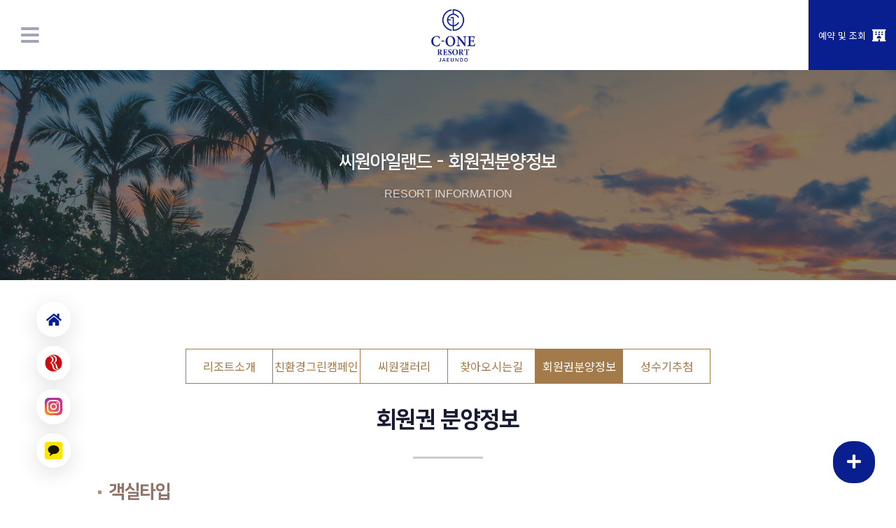

--- FILE ---
content_type: text/html; charset=UTF-8
request_url: https://www.class-one.co.kr/pages/membership/membersaleinfo/
body_size: 71963
content:

<!DOCTYPE html>
<html lang="ko">
	<head><base href="">
		<title>라마다프라자&씨원리조트 자은도</title>
		<meta charset="UTF-8">
    <meta http-equiv="X-UA-Compatible" content="IE=edge">
    <meta name="viewport" content="width=device-width, initial-scale=1.0">
		<meta name="description" content="이제는 섬이다! 씨원리조트는 도심속 일상에 지친 여러분을 위한 힐링테마 파크 입니다." />
		<meta name="keywords" content="자은도, 씨원리조트, 힐링, 씨원아일랜드, 라마다호텔, 리조트, 테마파크, 라마다프라자&씨원리조트 자은도, 신안 씨원아일랜드, 신안 씨원리조트, 자은 씨원리조트, 자은도 씨원리조트 워터파크, 라마다 씨원, 신안 씨원리조트 조식, 신안 씨원리조트 식당" />
		<meta name="format-decoration" content="telephone=no">
		<meta property="og:type" content="website">
		<meta property="og:url" content="https://www.class-one.co.kr">
		<meta property="og:title" content="라마다프라자&씨원리조트 자은도">
		<meta property="og:image" content="/assets/media/logos/thumb_web.jpg">
		<meta property="og:description" content="이제는 섬이다! 씨원리조트는 도심속 일상에 지친 여러분을 위한 힐링테마 파크 입니다.">
		<meta property="og:locale" content="ko_KR">
		
		<link rel="canonical" href="https://www.class-one.co.kr">
		<link rel="shortcut icon" href="/assets/media/logos/favicon.ico" />
		<!-- Google Web Font CDN -->
		<link href="https://fonts.googleapis.com/css2?family=Noto+Sans+KR:wght@100;300;400;500;700;900&display=swap" rel="stylesheet">
		<link href="https://fonts.googleapis.com/css2?family=Nanum+Gothic:wght@400;700;800&display=swap" rel="stylesheet">
		<link href="/themes/metronic/assets/plugins/global/plugins.bundle.css" rel="stylesheet" type="text/css" />
		<link href="/themes/metronic/assets/css/style.bundle2.css" rel="stylesheet" type="text/css" />
		<!-- Fullpage CSS -->
		<link href="/themes/metronic/assets/plugins/cone_custom/fullpagejs/jquery.fullPage.css" rel="stylesheet" type="text/css" />
		<!-- AOS CSS -->
		<link href="/themes/metronic/assets/plugins/cone_custom/aosjs/aos.css" rel="stylesheet" type="text/css" />
		<!-- Custom CSS -->
		<link href="/themes/metronic/assets/css/custom_style2.css" rel="stylesheet" type="text/css" />
		<link href="/themes/metronic/assets/css/custom_responsive.css" rel="stylesheet" type="text/css" />
		<link rel="stylesheet" href="https://cdn.jsdelivr.net/npm/swiper@9/swiper-bundle.min.css"/>
		<script src="https://cdn.jsdelivr.net/npm/swiper@9/swiper-bundle.min.js"></script>
		<script src="https://code.jquery.com/jquery-latest.min.js"></script>
		<script src="https://ajax.googleapis.com/ajax/libs/jquery/3.6.0/jquery.min.js"></script>

		<script src="/assets/js/agentchk.js"></script>

	</head>

  <div class="headerContainer container-fluid w-100 h-lg-150px h-75px position-fixed d-flex align-items-center" style="top:0; left:0; z-index:100; font-family:'Noto Sans KR', sans-serif; background:#fff;padding-left:0;padding-right:0;">

		<div class="position-relative w-100 h-100">

			<!-- SNS 및 로그인 예약 버튼-->
			<div class="pcBtn d-lg-flex h-50px justify-content-end loginUL position-relative" style="z-index:11;">

				<!-- <a class="d-flex align-items-center justify-content-center d-lg-flex d-none px-3" href="/pages/landing"><i class="fas fa-home text-zaenblue fs-2"></i></a>
				<a href="http://ramada.class-one.co.kr/" target="_blank" class="menu-link justify-content-center px-3 d-flex align-items-center flex-column"><img alt="sns" src="/assets/media/svg/brand-logos/ramada-logo.png" class="h-25px"></a>
				<a href="https://www.instagram.com/c.one_island/" target="_blank" class="menu-link justify-content-center px-3 d-flex align-items-center flex-column"><img alt="sns" src="/assets/media/svg/brand-logos/instagram-2-1.svg" class="h-25px"></a>
				<a href="http://pf.kakao.com/_exjsYb" target="_blank" class="menu-link justify-content-center px-3 d-flex align-items-center flex-column"><img alt="sns" src="/assets/media/svg/brand-logos/kakao_01.png" class="h-25px"></a> -->

				<!-- 성수기 띠배너 start -->
				<!-- <div>
					<a href="https://www.class-one.co.kr/pages/resort/service/view/?id=37">
						<div class="d-flex align-items-center justify-content-center position-absolute w-100 h-100" style="top:50%; left:50%; transform: translate(-50%,-50%); z-index: -1;">
							<h1 class="mb-0" style="color: #e62626;">NOTICE</h1>
							<p class="mb-0 ms-5 fs-4 fw-bold text-dark"><span style="text-decoration: underline;">설 연휴 기간(2/9~12) 호텔리조트 부대업장 운영시간이 변경됩니다. 자세한 사항은 공지사항을 참고해주세요.</span> 
							<span style="color: #e62626">※ 성수기 적용 기간 [23.07.21 ~ 08.20]</span>
							</p>
						</div>
					</a>
				</div> -->
				<!-- 성수기 띠배너 end -->

				<a class="d-flex align-items-center fs-1rem px-5 ms-3 lnb-border" href="/pages/login/">
				<img alt="sns" src="/assets/media/header_img/login_icon.png" class="h-15px"><span class="ms-2">로그인</span></a>
				<a class="d-flex align-items-center fs-1rem px-5 ms-3 lnb-border" href="/pages/sign/">
				<img alt="sns" src="/assets/media/header_img/register_icon.png" class="h-15px"><span class="ms-2">회원가입</span></a>


			</div>
			<!-- // SNS 및 로그인 예약 버튼-->

			<!-- 헤더 Wrap -->
			<div class="headerBox d-flex align-items-center w-100 h-lg-auto poistion-absolute">

				<!-- 메뉴 버튼 -->
				<div class="menuBtn text-start" style="z-index:10;">
					<i style="cursor:pointer;" class="fas fa-bars fs-lg-2qx fs-3qx navigation-bar"></i>
				</div>
				<!-- // 메뉴 버튼 -->

				<!-- 로고 -->
				<div class="logo" style="z-index:10;">
					<!--begin::Logo image-->
					<a class="d-block mx-auto text-center w-75px" href="/pages/">
						<img alt="Logo" src="/assets/media/logos/cone_island_logo_color.png" class="logo-sticky h-65px h-lg-75px" />
					</a>
					<!--end::Logo image-->
				</div>
				<!-- // 로고 -->

				<!-- 네비게이션 배경 -->
				<div class="d1BoxCover"></div>
				<!-- // 네비게이션 배경 -->

				<!-- 메뉴 -->
				<div class="d1Box">
					<ul>

						<li class="title-menu">
							<a onclick="topMenuLink('/pages/special/package/')" class="fs-3 d-lg-block d-flex align-items-center justify-content-between py-2" style="color:#212121; cursor:pointer;">
								스페셜오퍼
								<i class="fas fa-chevron-down d-lg-none fs-4"></i>
							</a>
							<ul class="d2Box">
								<li class=""><a href="/pages/special/package/">객실패키지</a></li>
								<li class=""><a href="/pages/special/event/">식음패키지</a></li>
								<li class=""><a href="/pages/special/pevent/">이벤트</a></li>
							</ul>
						</li>

						<li class="title-menu">
							<a onclick="topMenuLink('/pages/resort/intro/')" class="fs-3 d-lg-block d-flex align-items-center justify-content-between py-2" style="color:#212121; cursor:pointer;">
								씨원리조트
								<i class="fas fa-chevron-down d-lg-none fs-4"></i>
							</a>
							<ul class="d2Box sub-title-menu">
								<li><a href="/pages/resort/intro/">리조트 소개</a></li>
								<li><a href="/pages/resort/eco/">친환경그린캠페인</a></li>
								<li><a href="/pages/resort/conegallery/">씨원갤러리</a></li>
								<!-- <li><a href="/pages/resort/concert/">씨원음악회</a></li> -->
								<!-- <li><a href="/pages/resort/resortour/">관광단지(리뉴얼중)</a></li> -->
								<li><a href="/pages/resort/location/">찾아오시는길</a></li>
                <li><a href="/pages/membership/membersaleinfo/">회원권분양정보</a></li>
								<li><a href="/pages/membership/raffle/">성수기추첨</a></li>
							</ul>
						</li>

						<li class="title-menu">
							<a onclick="topMenuLink('/pages/rooms/')" class="fs-3 d-lg-block d-flex align-items-center justify-content-between py-2" style="color:#212121; cursor:pointer;">
									객실
								<i class="fas fa-chevron-down d-lg-none fs-4"></i>
							</a>
							<ul class="d2Box sub-title-menu">
								<li><a href="/pages/rooms/island/">아일랜드</a></li>
                <li><a href="/pages/rooms/sweet/">스위트</a></li>
                <li><a href="/pages/rooms/luxury/">럭셔리</a></li>
                <li><a href="/pages/rooms/diamond/">다이아몬드</a></li>
                <li><a href="/pages/rooms/thema/">키즈룸</a></li>
                <li><a href="/pages/rooms/useinfo/">객실이용안내</a></li>
							</ul>
						</li>

						<li class="title-menu">
							<a onclick="topMenuLink('/pages/dining/')" class="fs-3 d-lg-block d-flex align-items-center justify-content-between py-2" style="color:#212121; cursor:pointer;">
								다이닝&amp;카페
								<i class="fas fa-chevron-down d-lg-none fs-4"></i>
							</a>
							<ul class="d2Box sub-title-menu">
								<li><a href="/pages/dining/skylounge/">스카이라운지</a></li>
              	<li><a href="/pages/dining/dalbodre/">달보드레</a></li>
								<li><a href="/pages/dining/malta/">몰타</a></li>
								<li><a href="/pages/dining/bestever/">베스티버</a></li>
                <li><a href="/pages/dining/kofood/">서고집</a></li>
								<li><a href="/pages/dining/loose/">루즈홀릭</a></li>
								<li><a href="/pages/dining/bbq/">BBQ 치킨</a></li>
								<li><a href="/pages/dining/beachbeer/">비치비어</a></li>
								<!-- <li><a href="/pages/dining/barbecue/">야외바베큐</a></li> -->
								<!-- <li><a style="color:#212121;" href="/pages/dining/bridge/">오티오르(리뉴얼중)</a></li> -->
							</ul>
						</li>

						<li class="title-menu">
							<a onclick="topMenuLink('/pages/facilities/')" class="fs-3 d-lg-block d-flex align-items-center justify-content-between py-2" style="color:#212121; cursor:pointer;">
								부대시설
								<i class="fas fa-chevron-down d-lg-none fs-4"></i>
							</a>
							<ul class="d2Box sub-title-menu">
								<li><a href="/pages/facilities/lapool_adventure/">워터파크&사우나</a></li>
                <li><a href="/pages/facilities/cu/">CU</a></li>
                <li><a href="/pages/facilities/kidzone/">키즈카페</a></li>
              	<!-- <li><a href="/pages/facilities/photoism/">포토부스</a></li> -->
                <li><a href="/pages/facilities/coinlaundry/">코인세탁실</a></li>
								<li><a href="/pages/facilities/conetime/">노래방</a></li>
                <li><a href="/pages/facilities/vroom/">오락실</a></li>
                <li><a href="/pages/facilities/fitness/">피트니스센터</a></li>
							</ul>
						</li>

						<li class="title-menu">
							<a onclick="topMenuLink('/pages/meeting/')" class="fs-3 d-lg-block d-flex align-items-center justify-content-between py-2" style="color:#212121; cursor:pointer;">
								연회&미팅
								<i class="fas fa-chevron-down d-lg-none fs-4"></i>
							</a>
							<ul class="d2Box sub-title-menu">
								<li><a href="/pages/meeting/convention/">그랜드볼룸</a></li>
								<li><a href="/pages/meeting/meetingroom/">카멜리아</a></li>
								<!-- <li><a href="/pages/meeting/astahall/">아스타홀</a></li> -->
								<li><a href="/pages/meeting/tuliphall/">튤립홀</a></li>
								<li><a href="/pages/meeting/businesscenter/">비즈니스센터</a></li>
								<li><a href="/pages/meeting/familyparty/">가족연회</a></li>
							</ul>
						</li>

						<li class="title-menu">
							<a onclick="topMenuLink('/pages/tour/recommendtour/')" class="fs-3 d-lg-block d-flex align-items-center justify-content-between py-2" style="color:#212121; cursor:pointer;">
								아일랜드투어
								<i class="fas fa-chevron-down d-lg-none fs-4"></i>
							</a>
							<ul class="d2Box sub-title-menu">
								<li><a href="/pages/tour/recommendtour/">추천여행지</a></li>
								<li><a href="/pages/tour/tourcourse/">추천코스</a></li>
								<li><a href="/pages/tour/thematour/">테마별여행</a></li>
								<li><a href="/pages/tour/tourcenter/">관광정보센터</a></li>
								<li><a href="/pages/tour/tourevent/">축제/행사</a></li>
							</ul>
						</li>

						<li class="title-menu">
							<a onclick="topMenuLink('/pages/resort/service/')" class="fs-3 d-lg-block d-flex align-items-center justify-content-between py-2" style="color:#212121; cursor:pointer;">
                고객센터
								<i class="fas fa-chevron-down d-lg-none fs-4"></i>
							</a>
							<ul class="d2Box sub-title-menu">
								<li><a href="/pages/resort/service/">공지사항</a></li>
								<li><a href="/pages/resort/service/faq/">FAQ</a></li>
								<li><a href="/pages/resort/bup/">BUP</a></li>
							</ul>
						</li>

						<li class="title-menu">
							<a onclick="topMenuLink('/pages/resort/affiliate/')" class="fs-3 d-lg-block d-flex align-items-center justify-content-between py-2" style="color:#212121; cursor:pointer;">
                단체&제휴
								<i class="fas fa-chevron-down d-lg-none fs-4"></i>
							</a>
							<ul class="d2Box sub-title-menu">
								<li><a href="/pages/resort/affiliate/">제휴문의</a></li>
								<li><a href="/pages/resort/group/">단체문의</a></li>
								<!-- <li><a href="/pages/resort/students/">학생단체</a></li>
								<li><a href="/pages/resort/enterprise/">기업단체</a></li> -->
							</ul>
						</li>

					</ul>
				</div>
				<!-- // 메뉴 -->

				<!-- m 예약버튼 -->
				<div class="mBtn h-100 justify-content-end align-items-center">
          <a class="d-flex align-items-center justify-content-center text-white fs-1rem w-125px h-100 ms-3 position-absolute lnb-btn topreseBtn" style="top:0;" href="/pages/reservation/" onclick="return movePageSessionChk(this)">
						<span>예약 및 조회</span>
						<i class="fas fa-hotel text-white ms-3 fs-3"></i>
          </a>
				</div>
				<!-- // m 예약버튼 -->

			</div>
			<!-- // 헤더 Wrap -->

			<!-- 성수기 띠배너 모바일 start -->
			<!-- <a href="https://www.class-one.co.kr/pages/resort/service/view/?id=37">
				<div class="d-flex align-items-center px-2 py-3 border-top justify-content-center w-100 h-auto mob_peak_banner" style="background: #fff;">
					<h1 class="mb-0" style="color: #e62626;">NOTICE</h1>
					<p class="mb-0 ms-5 fs-6 fw-bold text-dark"><span style="text-decoration: underline;">설 연휴 기간(2/9~12) 호텔리조트 부대업장 운영시간이 변경됩니다. 자세한 사항은 공지사항을 참고해주세요.</span>
					<span style="color: #e62626">※ 성수기 적용 기간 [23.07.21 ~ 08.20]</span>
					</p>
				</div>
			</a> -->
			<!-- 성수기 띠배너 모바일 end -->

		</div>
		
		<script>
			// $(document).ready(function(){
				
			// })

			// $(function(){
			// 	$('.headerBox').on(mouseenter(function(){
			// 		$('.d1BoxCover').slideToggle();
			// 	}))
			// })

			$(document).ready(function(){
				$('.d1Box').mouseover(function(){
					$('.d1BoxCover').stop().slideDown();
					$('.d2Box').stop().slideDown();
				})
				$('.headerBox').mouseleave(function(){
					$('.d1BoxCover').stop().slideUp();
					$('.d2Box').stop().slideUp();
				})
			});

			// $(document).ready(function(){
			// 	$('.d1Box').on("mouseenter",function(){
			// 			$('.d1BoxCover',this).stop().slideDown();
			// 			$('.d2Box',this).stop().slideDown();
			// 	});
			// 	$('.headerBox').on("mouseleave",function(){
			//  		$('.d1BoxCover',this).stop().slideUp();
			//  		$('.d2Box',this).stop().slideUp();
			//  	});
			// });
			// Dropdown Menu Fade
			// jQuery(document).ready(function() {
			// 	$(".dropdown").hover(
			// 		function() {
			// 			$(".dropdown-menu", this)
			// 				.stop()
			// 				.fadeIn("fast");
			// 		},
			// 		function() {
			// 			$(".dropdown-menu", this)
			// 				.stop()
			// 				.fadeOut("fast");
			// 		}
			// 	);
			// });
			// $(document).ready(function(){
				
			// });
		</script>

		<!-- 왼쪽 네비 사이드바 -->
		<div class="d-flex flex-column align-items-center position-absolute w-100 head-cover" style="top:0; left:0; box-shadow: 0px 3px 5px #999; z-index:100;" >
				<div class="d-flex aling-items-center w-100 h-lg-100px h-auto">
					<!-- 사이드바 버튼 Wrap -->
					<div class="d-flex flex-wrap align-items-center w-100 h-100 pt-5 container-fluid">
						<!-- 메뉴 클로즈 버튼 -->
						<div class="col-4" style="z-index:10;">
							<i style="cursor:pointer;" class="fas fa-times fs-3qx navigation-bar"></i>
						</div>
						<!-- // 메뉴 클로즈 버튼 -->

						<!-- 로고 -->
						<div class="col-4" style="z-index:10;">
							<!--begin::Logo image-->
							<a class="d-block w-75px mx-auto text-center" href="/pages/">
								<img alt="Logo" src="/assets/media/logos/cone_island_logo_color.png" class="logo-sticky h-75px" />
							</a>
							<!--end::Logo image-->
						</div>
						<!-- // 로고 -->
            
						<!-- 모바일(사이드바) SNS 및 로그인 예약 버튼-->
						<div class="col-lg-0 col-12 d-flex h-50px mt-5 mt-lg-0 justify-content-lg-end justify-content-center position-lg-absolute" id="mloginUL" style="right:30px;">
							<a class="d-flex align-items-center fs-1rem fs-5 px-lg-5 px-3 lnb-border ms-3" href="/pages/login/">로그인</a>
							<a class="d-flex align-items-center fs-1rem fs-5 px-lg-5 px-3 ms-3 lnb-border" href="/pages/sign/">회원가입</a>
							<a class="d-flex align-items-center text-white fs-1rem fs-5 px-10 ms-3 lnb-btn" href="/pages/reservation/" onclick="return movePageSessionChk(this)">
								<span>예약 및 조회</span>
								<i class="fas fa-hotel text-white ms-5 fs-lg-3 fs-4"></i>
							</a>
						</div>
						<!-- // 모바일(사이드바) SNS 및 로그인 예약 버튼-->
					</div>
					<!-- // 사이드바 버튼 Wrap -->
				</div>

				<!-- 사이드바 메뉴 -->
				<div class="w-100 m-menu-h">
					<div class="container-fluid d-flex flex-wrap flex-lg-nowrap align-items-start justify-content-lg-center justify-content-start text-center py-lg-15 py-7">

						<div class="w-lg-175px w-100 d-flex flex-lg-column flex-wrap align-items-center">
							<div id="special" class="w-100 w-lg-auto text-center title-menu pt-lg-0 py-3">
								<a onclick="topMenuLink('/pages/special/package/')" class="fs-3 d-lg-block d-flex align-items-center justify-content-between py-2" style="color:#212121; cursor:pointer;">
									스페셜오퍼
									<i class="fas fa-chevron-down d-lg-none fs-4"></i>
								</a>
                <ul class="ps-0 mb-0 fs-5 d-flex d-lg-block flex-wrap mt-7 sub-title-menu" style="list-style:none;">
									<li class="py-2 w-50 w-lg-auto text-start text-lg-center"><a style="color:#212121;" href="/pages/special/package/">객실패키지</a></li>
									<li class="py-2 w-50 w-lg-auto text-start text-lg-center"><a style="color:#212121;" href="/pages/special/event/">식음패키지</a></li>
									<li class="py-2 w-50 w-lg-auto text-start text-lg-center"><a style="color:#212121;" href="/pages/special/pevent/">이벤트</a></li>
								</ul>
							</div>
						</div>

						<div class="w-lg-175px w-100 d-flex flex-lg-column flex-wrap align-items-center">
							<div id="resort" class="w-100 w-lg-auto text-center title-menu pt-lg-0 py-3">
								<a onclick="topMenuLink('/pages/resort/intro/')" class="fs-3 d-lg-block d-flex align-items-center justify-content-between py-2" style="color:#212121; cursor:pointer;">
									씨원리조트
									<i class="fas fa-chevron-down d-lg-none fs-4"></i>
								</a>
               	<ul class="ps-0 mb-0 fs-5 d-flex d-lg-block flex-wrap mt-7 sub-title-menu" style="list-style:none;">
									<li class="py-2 w-50 w-lg-auto text-start text-lg-center"><a style="color:#212121;" href="/pages/resort/intro/">리조트 소개</a></li>
									<li class="py-2 w-50 w-lg-auto text-start text-lg-center"><a style="color:#212121;" href="/pages/resort/eco/">친환경캠페인</a></li>
									<li class="py-2 w-50 w-lg-auto text-start text-lg-center"><a style="color:#212121;" href="/pages/resort/conegallery/">씨원갤러리</a></li>
									<!-- <li class="py-2 w-50 w-lg-auto text-start text-lg-center"><a style="color:#212121;" href="/pages/resort/concert/">씨원음악회</a></li> -->
									<!-- <li class="py-2 w-50 w-lg-auto text-start text-lg-center"><a style="color:#212121;" href="/pages/resort/resortour/">관광단지(리뉴얼중)</a></li> -->
									<li class="py-2 w-50 w-lg-auto text-start text-lg-center"><a style="color:#212121;" href="/pages/resort/location/">찾아오시는길</a></li>
                  <li class="py-2 w-50 w-lg-auto text-start text-lg-center"><a style="color:#212121;" href="/pages/membership/membersaleinfo/">회원권분양정보</a></li>
									<li class="py-2 w-50 w-lg-auto text-start text-lg-center"><a style="color:#212121;" href="/pages/membership/raffle/">성수기추첨</a></li>                    
								</ul>
							</div>
						</div>

						<div class="w-lg-175px w-100 d-flex flex-lg-column flex-wrap align-items-center">
							<div id="rooms" class="w-100 w-lg-auto text-center title-menu pt-lg-0 py-3">
								<a onclick="topMenuLink('/pages/rooms/')" class="fs-3 d-lg-block d-flex align-items-center justify-content-between py-2" style="color:#212121; cursor:pointer;">
									객실
									<i class="fas fa-chevron-down d-lg-none fs-4"></i>
								</a>
                  <ul class="ps-0 mb-0 fs-5 d-flex d-lg-block flex-wrap mt-7 sub-title-menu" style="list-style:none;">
                    <li class="py-2 w-50 w-lg-auto text-start text-lg-center"><a style="color:#212121;" href="/pages/rooms/island/">아일랜드</a></li>
                    <li class="py-2 w-50 w-lg-auto text-start text-lg-center"><a style="color:#212121;" href="/pages/rooms/sweet/">스위트</a></li>
                    <li class="py-2 w-50 w-lg-auto text-start text-lg-center"><a style="color:#212121;" href="/pages/rooms/luxury/">럭셔리</a></li>
                    <li class="py-2 w-50 w-lg-auto text-start text-lg-center"><a style="color:#212121;" href="/pages/rooms/diamond/">다이아몬드</a></li>
                    <li class="py-2 w-50 w-lg-auto text-start text-lg-center"><a style="color:#212121;" href="/pages/rooms/thema/">키즈룸</a></li>
                    <li class="py-2 w-50 w-lg-auto text-start text-lg-center"><a style="color:#212121;" href="/pages/rooms/useinfo/">객실이용안내</a></li>
								</ul>
							</div>
						</div>

						<div class="w-lg-175px w-100 d-flex flex-lg-column flex-wrap align-items-center">
							<div id="dining" class="w-100 w-lg-auto text-center title-menu pt-lg-0 py-3">
								<a onclick="topMenuLink('/pages/dining/')" class="fs-3 d-lg-block d-flex align-items-center justify-content-between py-2" style="color:#212121; cursor:pointer;">
									다이닝&amp;카페
									<i class="fas fa-chevron-down d-lg-none fs-4"></i>
								</a>
                <ul class="ps-0 mb-0 fs-5 d-flex d-lg-block flex-wrap mt-7 sub-title-menu" style="list-style:none;">
									<li class="py-2 w-50 w-lg-auto text-start text-lg-center"><a style="color:#212121;" href="/pages/dining/skylounge/">스카이라운지</a></li>
                  <li class="py-2 w-50 w-lg-auto text-start text-lg-center"><a style="color:#212121;" href="/pages/dining/dalbodre/">달보드레</a></li>
									<li class="py-2 w-50 w-lg-auto text-start text-lg-center"><a style="color:#212121;" href="/pages/dining/malta/">몰타</a></li>
									<li class="py-2 w-50 w-lg-auto text-start text-lg-center"><a style="color:#212121;" href="/pages/dining/bestever/">베스티버</a></li>
                  <li class="py-2 w-50 w-lg-auto text-start text-lg-center"><a style="color:#212121;" href="/pages/dining/kofood/">서고집</a></li>
									<li class="py-2 w-50 w-lg-auto text-start text-lg-center"><a style="color:#212121;" href="/pages/dining/loose/">루즈홀릭</a></li>
									<li class="py-2 w-50 w-lg-auto text-start text-lg-center"><a style="color:#212121;" href="/pages/dining/bbq/">BBQ 치킨</a></li>
									<li class="py-2 w-50 w-lg-auto text-start text-lg-center"><a style="color:#212121;" href="/pages/dining/beachbeer/">비치비어</a></li>
									<!-- <li class="py-2 w-50 w-lg-auto text-start text-lg-center"><a style="color:#212121;" href="/pages/dining/barbecue/">야외바베큐</a></li> -->
									<!-- <li class="py-2 w-50 w-lg-auto text-start text-lg-center"><a style="color:#212121;" href="/pages/dining/bridge/">오티오르(리뉴얼중)</a></li> -->
								</ul>
							</div>
						</div>

						<div class="w-lg-175px w-100 d-flex flex-lg-column flex-wrap align-items-center">
							<div id="facilities" class="w-100 w-lg-auto text-center title-menu pt-lg-0 py-3">
								<a onclick="topMenuLink('/pages/facilities/')" class="fs-3 d-lg-block d-flex align-items-center justify-content-between py-2" style="color:#212121; cursor:pointer;">
									부대시설
									<i class="fas fa-chevron-down d-lg-none fs-4"></i>
								</a>
                <ul class="ps-0 mb-0 fs-5 d-flex d-lg-block flex-wrap mt-7 sub-title-menu" style="list-style:none;">
									<li class="py-2 w-50 w-lg-auto text-start text-lg-center"><a style="color:#212121;" href="/pages/facilities/lapool_adventure/">라풀:어드벤처&사우나</a></li>
                  <li class="py-2 w-50 w-lg-auto text-start text-lg-center"><a style="color:#212121;" href="/pages/facilities/cu/">CU</a></li>
                  <li class="py-2 w-50 w-lg-auto text-start text-lg-center"><a style="color:#212121;" href="/pages/facilities/kidzone/">키즈카페</a></li>
                  <!-- <li class="py-2 w-50 w-lg-auto text-start text-lg-center"><a style="color:#212121;" href="/pages/facilities/photoism/">포토부스</a></li> -->
                  <li class="py-2 w-50 w-lg-auto text-start text-lg-center"><a style="color:#212121;" href="/pages/facilities/coinlaundry/">코인세탁실</a></li>
									<li class="py-2 w-50 w-lg-auto text-start text-lg-center"><a style="color:#212121;" href="/pages/facilities/conetime/">노래방</a></li>
                  <li class="py-2 w-50 w-lg-auto text-start text-lg-center"><a style="color:#212121;" href="/pages/facilities/vroom/">오락실</a></li>
                  <li class="py-2 w-50 w-lg-auto text-start text-lg-center"><a style="color:#212121;" href="/pages/facilities/fitness/">피트니스센터</a></li>
								</ul>
							</div>
						</div>
						
						<div class="w-lg-175px w-100 d-flex flex-lg-column flex-wrap align-items-center">
							<div id="meeting" class="w-100 w-lg-auto text-center title-menu pt-lg-0 py-3">
								<a onclick="topMenuLink('/pages/meeting/convention/')" class="fs-3 d-lg-block d-flex align-items-center justify-content-between py-2" style="color:#212121; cursor:pointer;">
									연회&미팅
									<i class="fas fa-chevron-down d-lg-none fs-4"></i>
								</a>
                <ul class="ps-0 mb-0 fs-5 d-flex d-lg-block flex-wrap mt-7 sub-title-menu" style="list-style:none;">
									<li class="py-2 w-50 w-lg-auto text-start text-lg-center"><a style="color:#212121;" href="/pages/meeting/convention/">그랜드볼륨</a></li>
									<li class="py-2 w-50 w-lg-auto text-start text-lg-center"><a style="color:#212121;" href="/pages/meeting/meetingroom/">카멜리아</a></li>
									<!-- <li class="py-2 w-50 w-lg-auto text-start text-lg-center"><a style="color:#212121;" href="/pages/meeting/astahall/">아스타홀</a></li> -->
									<li class="py-2 w-50 w-lg-auto text-start text-lg-center"><a style="color:#212121;" href="/pages/meeting/businesscenter/">비즈니스센터</a></li>
								</ul>
							</div>
						</div>

						<div class="w-lg-175px w-100 d-flex flex-lg-column flex-wrap align-items-center">
							<div id="tour" class="w-100 w-lg-auto text-center title-menu pt-lg-0 py-3">
								<a onclick="topMenuLink('/pages/tour/recommendtour/')" class="fs-3 d-lg-block d-flex align-items-center justify-content-between py-2" style="color:#212121; cursor:pointer;">
									아일랜드투어
									<i class="fas fa-chevron-down d-lg-none fs-4"></i>
								</a>
                <ul class="ps-0 mb-0 fs-5 d-flex d-lg-block flex-wrap mt-7 sub-title-menu" style="list-style:none;">
									<li class="py-2 w-50 w-lg-auto text-start text-lg-center"><a style="color:#212121;" href="/pages/tour/recommendtour/">추천여행지</a></li>
									<li class="py-2 w-50 w-lg-auto text-start text-lg-center"><a style="color:#212121;" href="/pages/tour/tourcourse/">추천코스</a></li>
									<li class="py-2 w-50 w-lg-auto text-start text-lg-center"><a style="color:#212121;" href="/pages/tour/thematour/">테마별여행</a></li>
									<li class="py-2 w-50 w-lg-auto text-start text-lg-center"><a style="color:#212121;" href="/pages/tour/tourcenter/">관광정보센터</a></li>
									<li class="py-2 w-50 w-lg-auto text-start text-lg-center"><a style="color:#212121;" href="/pages/tour/tourevent/">축제/행사</a></li>
								</ul>
							</div>

						</div>
						
						<div class="w-lg-175px w-100 d-flex flex-lg-column flex-wrap align-items-center">
							<div id="service" class="w-100 w-lg-auto text-center title-menu pt-lg-0 py-3">
								<a onclick="topMenuLink('/pages/resort/service/')" class="fs-3 d-lg-block d-flex align-items-center justify-content-between py-2" style="color:#212121; cursor:pointer;">
                  고객센터
									<i class="fas fa-chevron-down d-lg-none fs-4"></i>
								</a>	
                <ul class="ps-0 mb-0 fs-5 d-flex d-lg-block flex-wrap mt-7 sub-title-menu" style="list-style:none;">
									<li class="py-2 w-50 w-lg-auto text-start text-lg-center"><a style="color:#212121;" href="/pages/resort/service/">공지사항</a></li>
									<li class="py-2 w-50 w-lg-auto text-start text-lg-center"><a style="color:#212121;" href="/pages/resort/service/faq/">FAQ</a></li>
									<li class="py-2 w-50 w-lg-auto text-start text-lg-center"><a style="color:#212121;" href="/pages/resort/bup/">BUP</a></li>
								</ul>
							</div>
						</div>

						<div class="w-lg-175px w-100 d-flex flex-lg-column flex-wrap align-items-center">
							<div id="affiliate" class="w-100 w-lg-auto text-center title-menu pt-lg-0 py-3">
								<a onclick="topMenuLink('/pages/resort/affiliate/')" class="fs-3 d-lg-block d-flex align-items-center justify-content-between py-2" style="color:#212121; cursor:pointer;">
                  단체&제휴
									<i class="fas fa-chevron-down d-lg-none fs-4"></i>
								</a>	
                <ul class="ps-0 mb-0 fs-5 d-flex d-lg-block flex-wrap mt-7 sub-title-menu" style="list-style:none;">
									<li class="py-2 w-50 w-lg-auto text-start text-lg-center"><a style="color:#212121;" href="/pages/resort/affiliate/">제휴문의</a></li>
									<li class="py-2 w-50 w-lg-auto text-start text-lg-center"><a style="color:#212121;" href="/pages/resort/group/">단체문의</a></li>
									<!-- <li class="py-2 w-50 w-lg-auto text-start text-lg-center"><a style="color:#212121;" href="/pages/resort/students/">학생단체</a></li>
									<li class="py-2 w-50 w-lg-auto text-start text-lg-center"><a style="color:#212121;" href="/pages/resort/enterprise/">기업단체</a></li> -->
								</ul>
							</div>
						</div>

						<!-- 사이드바 하단 sns 버튼 -->
            <div class="w-100 d-flex d-lg-none align-items-center justify-content-center">
							<a href="/pages/landing" target="_blank" class="menu-link justify-content-center px-3 d-flex align-items-center flex-column w-90px"><i class="fas fa-home text-zaenblue fs-3x d-flex align-items-center justify-content-center"></i><span class="mt-2 text-donguriblack noto">홈</span></a>
							<a href="http://ramada.class-one.co.kr/" target="_blank" class="menu-link justify-content-center px-3 d-flex align-items-center flex-column w-90px"><img alt="sns" src="/assets/media/svg/brand-logos/ramada-logo.png" class="h-30px"><span class="mt-2 text-donguriblack noto">라마다플라자</span></a>
              <a href="https://www.instagram.com/c.one_island/" target="_blank" class="menu-link justify-content-center px-3 d-flex align-items-center flex-column w-90px"><img alt="sns" src="/assets/media/svg/brand-logos/instagram-2-1.svg" class="h-30px"><span class="mt-2 text-donguriblack noto">인스타그램</span></a>
              <a href="http://pf.kakao.com/_exjsYb" target="_blank" class="menu-link justify-content-center px-3 d-flex align-items-center flex-column w-90px"><img alt="sns" src="/assets/media/svg/brand-logos/kakao_01.png" class="h-30px"><span class="mt-2 text-donguriblack noto">카카오톡 채널</span></a>
            </div>
						<!-- // 사이드바 하단 sns 버튼 -->
					</div>
				</div>
				<!--// 사이드바 메뉴 -->
		</div>

	</div>

	<div class="pcSnsBtn">
		<ul>
			<li>
				<a class="d-flex align-items-center justify-content-center d-lg-flex px-3" href="/pages/landing"><i class="fas fa-home text-zaenblue fs-2"></i></a>
			</li>
			<li>
				<a href="http://ramada.class-one.co.kr/" target="_blank" class="menu-link justify-content-center px-3 d-flex align-items-center flex-column"><img alt="sns" src="/assets/media/svg/brand-logos/ramada-logo.png" class="h-25px"></a>
			</li>
			<li>
				<a href="https://www.instagram.com/c.one_island/" target="_blank" class="menu-link justify-content-center px-3 d-flex align-items-center flex-column"><img alt="sns" src="/assets/media/svg/brand-logos/instagram-2-1.svg" class="h-25px"></a>
			</li>
			<li>
				<a href="http://pf.kakao.com/_exjsYb" target="_blank" class="menu-link justify-content-center px-3 d-flex align-items-center flex-column"><img alt="sns" src="/assets/media/svg/brand-logos/kakao_01.png" class="h-25px"></a>
			</li>
		</ul>
	</div>
  <!--begin::Landing hero-->
  <div class="h-lg-400px h-300px t-bg-wrap mb-10">
    <!-- Sub Page Title Begin -->
    <div class="d-flex align-items-center justify-content-center flex-column w-100 h-lg-300px h-150px bgi-no-repeat bgi-size-cover bgi-position-x-center bgi-position-y-center t-bg-resort t-bg">
      <p class="text-white fs-2x" style="font-weight:500;">씨원아일랜드 - 회원권분양정보</p>
      <p class="text-white fs-4 mb-0 opacity-75" style="font-family:'Noto Sans',Sans-serif;">RESORT INFORMATION</p>
    </div>
    <!-- Sub Page Title End -->
  </div>
  <!--end::Landing hero-->

	<div class="container-fluid px-0 py-lg-20">

    <ul class="d-flex align-items-center w-lg-auto w-md-auto w-350px justify-content-center flex-wrap mx-auto fs-lg-4 fs-6 ps-0 mb-10 t-menu">
      <li>
        <a class="d-flex align-items-center justify-content-center w-lg-125px w-100px h-50px" href="/pages/resort/intro/">리조트소개</a>
      </li>
      <li>
        <a class="d-flex align-items-center justify-content-center w-lg-125px w-100px h-50px" href="/pages/resort/eco/">친환경그린캠페인</a>
      </li>
      <li>
        <a class="d-flex align-items-center justify-content-center w-lg-125px w-100px h-50px" href="/pages/resort/conegallery/">씨원갤러리</a>
      </li>
      <!-- <li>
        <a class="d-flex align-items-center justify-content-center w-lg-125px w-100px h-50px" href="/pages/resort/concert/">씨원음악회</a>
      </li> -->
      <!-- <li>
        <a class="d-flex align-items-center justify-content-center w-lg-125px w-100px h-50px" href="/pages/resort/resortour/">관광단지(준비중)</a>
      </li> -->
      <li>
        <a class="d-flex align-items-center justify-content-center w-lg-125px w-100px h-50px" href="/pages/resort/location/">찾아오시는길</a>
      </li>
      <li>
        <a class="d-flex align-items-center justify-content-center w-lg-125px w-100px h-50px active" href="/pages/membership/membersaleinfo/">회원권분양정보</a>
      </li>
      <li>
        <a class="d-flex align-items-center justify-content-center w-lg-125px w-100px h-50px" href="/pages/membership/raffle/">성수기추첨</a>
      </li>           
    </ul>

    <!-- Title Begin -->
    <div class="text-center">
      <h1 class="fs-2hx">회원권 분양정보</h1>
    </div>
    <!-- Title End -->
    <div class="h-3px w-100px mx-auto my-10" style="background:#ccc;"></div>
    <div class="w-lg-1000px mx-auto p-5 p-lg-0">
      <!-- Rooms Info TItle Begin -->
      <h1 class="position-relative">
        <span class="d-block w-5px h-5px position-absolute" style="left:0; top:50%; transform:translateY(-50%); background:#a3937b;"></span>
        <span class="ps-5 fs-2x" style="color:#917469;">객실타입</span>
      </h1>
      <!-- Rooms Info TItle End -->
      <!-- Rooms Info Detail Begin -->
      <div class="py-lg-10 py-5 d-flex justify-content-start flex-lg-row flex-column flex-wrap fs-5" style="font-family: 'Noto Sans KR', sans-serif;">
        <table class="table text-center align-middle">
          <thead style="background: #fdfdfd; border-top:solid 1px #e1e1e1;">
            <tr class="align-middle" style="border-bottom:solid 1px #efefef; color:#555; font-weight:500;">
              <th style="border-right:solid 1px #efefef; width:20%;">구분</th>
              <th style="border-right:solid 1px #efefef; width:20%">아일랜드</th>
              <th style="border-right:solid 1px #efefef; width:20%">스위트</th>
              <th style="border-right:solid 1px #efefef; width:20%;">럭셔리</th>
              <th style="width:20%;">다이아몬드</th>
            </tr>
          </thead>
          <tbody>
            <tr class="fs-6" style="color:#777; border-bottom:solid 1px #efefef">
              <th style="border-right:solid 1px #efefef; color:#555; font-weight:500;">평형</th>
              <td style="border-right:solid 1px #efefef">22py</td>
              <td style="border-right:solid 1px #efefef">29py</td>
              <td style="border-right:solid 1px #efefef;">33py</td>
              <td>42py</td>
            </tr>
            <tr class="fs-6" style="color:#777; border-bottom:solid 1px #efefef;">
              <th style="border-right:solid 1px #efefef; color:#555; font-weight:500;">사용인원</th>
              <td style="border-right:solid 1px #efefef;">4</td>
              <td style="border-right:solid 1px #efefef;">4~5</td>
              <td style="border-right:solid 1px #efefef;">5</td>
              <td>7</td>
            </tr>
            <tr class="fs-6" style="color:#777; border-bottom:solid 1px #efefef;">
              <th style="border-right:solid 1px #efefef; color:#555; font-weight:500;">회원카드</th>
              <td style="border-right:solid 1px #efefef;">4매</td>
              <td style="border-right:solid 1px #efefef;">5매</td>
              <td style="border-right:solid 1px #efefef;">6매</td>
              <td>6매</td>
            </tr>
            <tr class="fs-6" style="color:#777; border-bottom:solid 1px #efefef !important;">
              <th style="border-right:solid 1px #efefef !important; color:#555; font-weight:500;">입회기간</th>
              <td colspan="4">회원제 10년(10년 후 입회금 반환)</td>
            </tr>
          </tbody>
        </table>
        <div class="text-start d-flex align-items-start align-lg-items-center fs-6 w-100 ps-5 py-8" style="background:#f1f1f1; font-weight:500; color:#666;">
          <span class="d-block pe-2">*</span>정해진 입회금을 납입하고, 입회기간 동안 회원자격을 취득하여 리조트를 이용합니다. 
만기시 입회금을 반환 받을 수 있습니다. 
        </div>
      </div>
      <!-- Rooms Info Detail End -->
      <!-- Rooms Info TItle Begin -->
      <h1 class="position-relative mt-15">
        <span class="d-block w-5px h-5px position-absolute" style="left:0; top:50%; transform:translateY(-50%); background:#a3937b;"></span>
        <span class="ps-5 fs-2x" style="color:#917469;">연간이용일수</span>
      </h1>
      <!-- Rooms Info TItle End -->
      <!-- Rooms Info Detail Begin -->
      <div class="py-lg-10 py-5 d-flex justify-content-start flex-lg-row flex-column flex-wrap fs-5" style="font-family: 'Noto Sans KR', sans-serif;">
        <table class="table text-center align-middle">
          <thead style="background: #fdfdfd; border-top:solid 1px #e1e1e1;">
            <tr class="align-middle" style="border-bottom:solid 1px #efefef; color:#555; font-weight:500;">
              <th style="border-right:solid 1px #efefef; width:20%;">구분</th>
              <th style="border-right:solid 1px #efefef; width:16.5%">여름성수기</th>
              <th style="border-right:solid 1px #efefef; width:16.5%">겨울성수기</th>
              <th style="border-right:solid 1px #efefef; width:16.5%;">주말·연휴</th>
              <th style="border-right:solid 1px #efefef; width:16.5%;">평일(일~목)</th>
              <th style="width:16.5%; background:#a3937b; color:#fff;">합계</th>
            </tr>
          </thead>
          <tbody>
            <tr class="fs-6" style="color:#777; border-bottom:solid 1px #efefef">
              <th style="border-right:solid 1px #efefef; color:#555; font-weight:500;">씨원(Full구좌)</th>
              <td colspan="4" style="border-right:solid 1px #efefef;">-</td>
              <td>365일</td>
            </tr>
            <tr class="fs-6" style="color:#777; border-bottom:solid 1px #efefef;">
              <th style="border-right:solid 1px #efefef; color:#555; font-weight:500;">캐슬(1/6구좌)</th>
              <td style="border-right:solid 1px #efefef;">8</td>
              <td style="border-right:solid 1px #efefef;">12</td>
              <td style="border-right:solid 1px #efefef;">15</td>
              <td style="border-right:solid 1px #efefef;">25</td>
              <td>60일</td>
            </tr>
            <tr class="fs-6" style="color:#777; border-bottom:solid 1px #efefef;">
              <th style="border-right:solid 1px #efefef; color:#555; font-weight:500;">로얄(1/12구좌)</th>
              <td style="border-right:solid 1px #efefef;">4</td>
              <td style="border-right:solid 1px #efefef;">6</td>
              <td style="border-right:solid 1px #efefef;">8</td>
              <td style="border-right:solid 1px #efefef;">12</td>
              <td>30일</td>
            </tr>
            <tr class="fs-6" style="color:#777; border-bottom:solid 1px #efefef !important;">
              <th style="border-right:solid 1px #efefef !important; color:#555; font-weight:500;">골드(1/17구좌)</th>
              <td style="border-right:solid 1px #efefef !important;">3</td>
              <td style="border-right:solid 1px #efefef !important;">4</td>
              <td style="border-right:solid 1px #efefef !important;">5</td>
              <td style="border-right:solid 1px #efefef !important;">9</td>
              <td>21일</td>
            </tr>
          </tbody>
        </table>
      </div>
      <!-- Rooms Info Detail End -->
      <!-- Rooms Info TItle Begin -->
      <h1 class="position-relative mt-15">
        <span class="d-block w-5px h-5px position-absolute" style="left:0; top:50%; transform:translateY(-50%); background:#a3937b;"></span>
        <span class="ps-5 fs-2x" style="color:#917469;">상품종류 및 회원권 가격</span>
      </h1>
      <!-- Rooms Info TItle End -->
      <!-- Rooms Info Detail Begin -->
      <div class="py-lg-10 py-5 d-flex justify-content-start flex-lg-row flex-column flex-wrap fs-5" style="font-family: 'Noto Sans KR', sans-serif;">
        <div class="d-flex justify-content-between w-100">
          <h3 class="position-relative ms-3 mb-5">
            <span class="d-block w-5px h-5px position-absolute" style="left:0; top:50%; transform:translateY(-50%); background:#ddd;"></span>
            <span class="ps-5 text-gray-700">씨 원 : Full구좌</span>
          </h3>
          <span style="color:#555;">(단위:천원)</span>
        </div>
        <table class="table text-center align-middle">
          <thead style="background: #fdfdfd; border-top:solid 1px #e1e1e1;">
            <tr class="align-middle" style="border-bottom:solid 1px #efefef; color:#555; font-weight:500;">
              <th rowspan="2" style="border-right:solid 1px #efefef; width:20%;">구분</th>
              <th colspan="3">무기명</th>
            </tr>
            <tr class="align-middle" style="border-bottom:solid 1px #efefef; color:#555; font-weight:500;">
              <th style="border-right:solid 1px #efefef; width:26.6%;">분납 회원가</th>
              <th style="border-right:solid 1px #efefef; width:26.6%;">일시납 회원가</th>
              <th style="width:26.6%;">회원카드</th>
            </tr>
          </thead>
          <tbody>
            <tr class="fs-6" style="color:#777; border-bottom:solid 1px #efefef">
              <th style="border-right:solid 1px #efefef; color:#555; font-weight:500;">씨원 다이아몬드</th>
              <td style="border-right:solid 1px #efefef;">630,000</td>
              <td style="border-right:solid 1px #efefef;">598,500</td>
              <td>무기명6매+기명2매</td>
            </tr>
            <tr class="fs-6" style="color:#777; border-bottom:solid 1px #efefef;">
              <th style="border-right:solid 1px #efefef; color:#555; font-weight:500;">씨원 럭 셔 리</th>
              <td style="border-right:solid 1px #efefef;">495,000</td>
              <td style="border-right:solid 1px #efefef;">580,250</td>
              <td>무기명6매+기명2매</td>
            </tr>
            <tr class="fs-6" style="color:#777; border-bottom:solid 1px #efefef;">
              <th style="border-right:solid 1px #efefef; color:#555; font-weight:500;">씨원 스 위 트</th>
              <td style="border-right:solid 1px #efefef;">435,000</td>
              <td style="border-right:solid 1px #efefef;">413,250</td>
              <td>무기명5매+기명2매</td>
            </tr>
            <tr class="fs-6" style="color:#777; border-bottom:solid 1px #efefef !important;">
              <th style="border-right:solid 1px #efefef !important; color:#555; font-weight:500;">씨원 아일랜드</th>
              <td style="border-right:solid 1px #efefef !important;">330,000</td>
              <td style="border-right:solid 1px #efefef !important;">313,500</td>
              <td>무기명4매+기명2매</td>
            </tr>
          </tbody>
        </table>
        <div class="d-flex justify-content-between w-100 mt-10">
          <h3 class="position-relative ms-3 mb-5">
            <span class="d-block w-5px h-5px position-absolute" style="left:0; top:50%; transform:translateY(-50%); background:#ddd;"></span>
            <span class="ps-5 text-gray-700">캐 슬 : 1/6구좌</span>
          </h3>
          <span style="color:#555;">(단위:천원)</span>
        </div>
        <table class="table text-center align-middle">
          <thead style="background: #fdfdfd; border-top:solid 1px #e1e1e1;">
            <tr class="align-middle" style="border-bottom:solid 1px #efefef; color:#555; font-weight:500;">
              <th rowspan="2" style="border-right:solid 1px #efefef; width:20%;">구분</th>
              <th colspan="2" style="border-right:solid 1px #efefef;">기명(개인)</th>
              <th colspan="2">무기명(개인/법인)</th>
            </tr>
            <tr class="align-middle" style="border-bottom:solid 1px #efefef; color:#555; font-weight:500;">
              <th style="border-right:solid 1px #efefef; width:20%;">분납 회원가</th>
              <th style="border-right:solid 1px #efefef; width:20%;">일시납 회원가</th>
              <th style="border-right:solid 1px #efefef; width:20%;">분납 회원가</th>
              <th style="width:20%;">일시납 회원가</th>
            </tr>
          </thead>
          <tbody>
            <tr class="fs-6" style="color:#777; border-bottom:solid 1px #efefef">
              <th style="border-right:solid 1px #efefef; color:#555; font-weight:500;">캐슬 다이아몬드</th>
              <td style="border-right:solid 1px #efefef;">98,000</td>
              <td style="border-right:solid 1px #efefef;">93,000</td>
              <td style="border-right:solid 1px #efefef;">124,000</td>
              <td>117,800</td>
            </tr>
            <tr class="fs-6" style="color:#777; border-bottom:solid 1px #efefef;">
              <th style="border-right:solid 1px #efefef; color:#555; font-weight:500;">캐슬 럭 셔 리</th>
              <td style="border-right:solid 1px #efefef;">77,000</td>
              <td style="border-right:solid 1px #efefef;">73,000</td>
              <td style="border-right:solid 1px #efefef;">100,000</td>
              <td>95,000</td>
            </tr>
            <tr class="fs-6" style="color:#777; border-bottom:solid 1px #efefef !important;">
              <th style="border-right:solid 1px #efefef !important;; color:#555; font-weight:500;">캐슬 스 위 트</th>
              <td style="border-right:solid 1px #efefef !important;;">67,600</td>
              <td style="border-right:solid 1px #efefef !important;;">64,300</td>
              <td style="border-right:solid 1px #efefef !important;;">89,300</td>
              <td>84,800</td>
            </tr>
          </tbody>
        </table>
        <div class="d-flex justify-content-between w-100 mt-10">
          <h3 class="position-relative ms-3 mb-5">
            <span class="d-block w-5px h-5px position-absolute" style="left:0; top:50%; transform:translateY(-50%); background:#ddd;"></span>
            <span class="ps-5 text-gray-700">로 얄 : 1/12구좌</span>
          </h3>
          <span style="color:#555;">(단위:천원)</span>
        </div>
        <table class="table text-center align-middle">
          <thead style="background: #fdfdfd; border-top:solid 1px #e1e1e1;">
            <tr class="align-middle" style="border-bottom:solid 1px #efefef; color:#555; font-weight:500;">
              <th rowspan="2" style="border-right:solid 1px #efefef; width:20%;">구분</th>
              <th colspan="2" style="border-right:solid 1px #efefef;">기명(개인)</th>
              <th colspan="2">무기명(개인/법인)</th>
            </tr>
            <tr class="align-middle" style="border-bottom:solid 1px #efefef; color:#555; font-weight:500;">
              <th style="border-right:solid 1px #efefef; width:20%;">분납 회원가</th>
              <th style="border-right:solid 1px #efefef; width:20%;">일시납 회원가</th>
              <th style="border-right:solid 1px #efefef; width:20%;">분납 회원가</th>
              <th style="width:20%;">일시납 회원가</th>
            </tr>
          </thead>
          <tbody>
            <tr class="fs-6" style="color:#777; border-bottom:solid 1px #efefef">
              <th style="border-right:solid 1px #efefef; color:#555; font-weight:500;">로얄 스 위 트</th>
              <td style="border-right:solid 1px #efefef;">33,800</td>
              <td style="border-right:solid 1px #efefef;">32,000</td>
              <td style="border-right:solid 1px #efefef;">45,600</td>
              <td>43,300</td>
            </tr>
            <tr class="fs-6" style="color:#777; border-bottom:solid 1px #efefef !important;">
              <th style="border-right:solid 1px #efefef !important;; color:#555; font-weight:500;">로얄 아일랜드</th>
              <td style="border-right:solid 1px #efefef !important;;">25,600</td>
              <td style="border-right:solid 1px #efefef !important;;">24,300</td>
              <td style="border-right:solid 1px #efefef !important;;">36,300</td>
              <td>34,500</td>
            </tr>
          </tbody>
        </table>
        <div class="d-flex justify-content-between w-100 mt-10">
          <h3 class="position-relative ms-3 mb-5">
            <span class="d-block w-5px h-5px position-absolute" style="left:0; top:50%; transform:translateY(-50%); background:#ddd;"></span>
            <span class="ps-5 text-gray-700">골 드 : 1/17구좌</span>
          </h3>
          <span style="color:#555;">(단위:천원)</span>
        </div>
        <table class="table text-center align-middle">
          <thead style="background: #fdfdfd; border-top:solid 1px #e1e1e1;">
            <tr class="align-middle" style="border-bottom:solid 1px #efefef; color:#555; font-weight:500;">
              <th rowspan="2" style="border-right:solid 1px #efefef; width:20%;">구분</th>
              <th colspan="2" style="border-right:solid 1px #efefef;">기명(개인)</th>
              <th colspan="2">무기명(개인/법인)</th>
            </tr>
            <tr class="align-middle" style="border-bottom:solid 1px #efefef; color:#555; font-weight:500;">
              <th style="border-right:solid 1px #efefef; width:20%;">분납 회원가</th>
              <th style="border-right:solid 1px #efefef; width:20%;">일시납 회원가</th>
              <th style="border-right:solid 1px #efefef; width:20%;">분납 회원가</th>
              <th style="width:20%;">일시납 회원가</th>
            </tr>
          </thead>
          <tbody>
            <tr class="fs-6" style="color:#777; border-bottom:solid 1px #efefef !important;">
              <th style="border-right:solid 1px #efefef !important;; color:#555; font-weight:500;">골드 아일랜드</th>
              <td style="border-right:solid 1px #efefef !important;;">18,100</td>
              <td style="border-right:solid 1px #efefef !important;;">17,200</td>
              <td style="border-right:solid 1px #efefef !important;;">26,000</td>
              <td>24,700</td>
            </tr>
          </tbody>
        </table>
        <div class="fs-6 w-100 ps-5 py-8" style="background:#f1f1f1; font-weight:500; color:#666;">
          <ul class="ps-0 mb-0" style="list-style:none;">
            <li class="text-start d-flex align-items-start align-lg-items-center"><span class="d-block pe-2">*</span>분납 회원가 적용: 계약금(10%), 중도금1차(30%), 중도금2차(30%), 잔금(30%)-2개월 간격</li>
            <li class="text-start d-flex align-items-start align-lg-items-center my-2"><span class="d-block pe-2">*</span>일시납 회원가 적용: 계약금 납입 후 1개월 내 잔금 입금시</li>
            <li class="text-start d-flex align-items-start align-lg-items-center"><span class="d-block pe-2">*</span>상품 및 입회금은 운영 상황에 따라 추후 변경 가능</li>
          </ul>
          
        </div>
      </div>
      <!-- Rooms Info Detail End -->
      <!-- Rooms Info TItle Begin -->
      <h1 class="position-relative mt-15">
        <span class="d-block w-5px h-5px position-absolute" style="left:0; top:50%; transform:translateY(-50%); background:#a3937b;"></span>
        <span class="ps-5 fs-2x" style="color:#917469;">회원 기본혜택</span>
      </h1>
      <!-- Rooms Info TItle End -->
      <!-- Rooms Info Detail Begin -->
      <div class="py-lg-10 py-5 d-flex justify-content-start flex-lg-row flex-column flex-wrap fs-5" style="font-family: 'Noto Sans KR', sans-serif;">
        <table class="table text-center align-middle">
          <thead style="background: #fdfdfd; border-top:solid 1px #e1e1e1;">
            <tr class="align-middle" style="border-bottom:solid 1px #efefef; color:#555; font-weight:500;">
              <th style="border-right:solid 1px #efefef; width:20%;">구분</th>
              <th style="border-right:solid 1px #efefef; width:20%">씨원</th>
              <th style="border-right:solid 1px #efefef; width:20%">캐슬</th>
              <th style="border-right:solid 1px #efefef; width:20%;">로얄</th>
              <th style="width:20%;">골드</th>
            </tr>
          </thead>
          <tbody>
            <tr class="fs-6" style="color:#777; border-bottom:solid 1px #efefef">
              <th style="border-right:solid 1px #efefef; color:#555; font-weight:500;">객실</th>
              <td style="border-right:solid 1px #efefef;">회원요금</td>
              <td style="border-right:solid 1px #efefef;">회원요금</td>
              <td style="border-right:solid 1px #efefef;">회원요금</td>
              <td>회원요금</td>
            </tr>
            <tr class="fs-6" style="color:#777; border-bottom:solid 1px #efefef;">
              <th style="border-right:solid 1px #efefef; color:#555; font-weight:500;">라풀:인피니티<br />라풀:어드벤쳐</th>
              <td style="border-right:solid 1px #efefef;">기명회원-무료<br/>무기명회원-회원요금</td>
              <td style="border-right:solid 1px #efefef;">회원요금</td>
              <td style="border-right:solid 1px #efefef;">회원요금</td>
              <td>회원요금</td>
            </tr>
            <tr class="fs-6" style="color:#777; border-bottom:solid 1px #efefef !important;">
              <th style="border-right:solid 1px #efefef; color:#555; font-weight:500;">직영 식음시설</th>
              <td style="border-right:solid 1px #efefef;">20%할인</td>
              <td style="border-right:solid 1px #efefef;">10%할인</td>
              <td style="border-right:solid 1px #efefef;">10%할인</td>
              <td>10%할인</td>
            </tr>
          </tbody>
        </table>
      </div>
      <!-- Rooms Info Detail End -->
      <!-- Rooms Info TItle Begin -->
      <h1 class="position-relative mt-15">
        <span class="d-block w-5px h-5px position-absolute" style="left:0; top:50%; transform:translateY(-50%); background:#a3937b;"></span>
        <span class="ps-5 fs-2x" style="color:#917469;">그랜드오픈 기념 2022년 입회자 특별혜택</span>
      </h1>
      <!-- Rooms Info TItle End -->
      <!-- Rooms Info Detail Begin -->
      <div class="py-lg-10 py-5 d-flex justify-content-start flex-lg-row flex-column flex-wrap fs-5" style="font-family: 'Noto Sans KR', sans-serif; overflow-x:auto;">
        <table class="table text-center align-middle" style="min-width:650px;">
          <thead style="background: #fdfdfd; border-top:solid 1px #e1e1e1;">
            <tr class="align-middle" style="border-bottom:solid 1px #efefef; color:#555; font-weight:500;">
              <th colspan="2" style="border-right:solid 1px #efefef; width:20%;">구분</th>
              <th style="border-right:solid 1px #efefef; width:20%">씨원</th>
              <th style="border-right:solid 1px #efefef; width:20%">캐슬</th>
              <th style="border-right:solid 1px #efefef; width:20%;">로얄</th>
              <th style="width:20%;">골드</th>
            </tr>
          </thead>
          <tbody>
            <tr class="fs-6" style="color:#777; border-bottom:solid 1px #efefef">
              <th colspan="2" style="border-right:solid 1px #efefef; color:#555; font-weight:500;">객실<br />(그랜드 오픈 후 1년)</th>
              <td style="border-right:solid 1px #efefef;">회원요금 40%할인</td>
              <td style="border-right:solid 1px #efefef;">회원요금 40%할인</td>
              <td style="border-right:solid 1px #efefef;">회원요금 30%할인</td>
              <td>회원요금 30%할인</td>
            </tr>
            <tr class="fs-6" style="color:#777; border-bottom:solid 1px #efefef;">
              <th colspan="2" style="border-right:solid 1px #efefef; color:#555; font-weight:500;">라풀:인피니티<br />라풀:어드벤쳐<br />무료 이용권</th>
              <td style="border-right:solid 1px #efefef;">기명회원-무료<br/>무기명회원-무료(1년간)</td>
              <td style="border-right:solid 1px #efefef;">라풀:인피니티 10매<br />라풀:어드벤쳐 10매</td>
              <td style="border-right:solid 1px #efefef;">라풀:인피니티 6매<br />라풀:어드벤쳐 6매</td>
              <td>라풀:인피니티 4매<br />라풀:어드벤쳐 4매</td>
            </tr>
            <tr class="fs-6" style="color:#777; border-bottom:solid 1px #efefef">
              <th rowspan="2" style="border-right:solid 1px #efefef; color:#555; font-weight:500;">자은도<br />라마다 프라자<br />호텔</th>
              <td style="border-right:solid 1px #efefef;">객실</td>
              <td style="border-right:solid 1px #efefef;">스위트룸 1박 무료 이용권<br/>객실 50%할인권 4매</td>
              <td style="border-right:solid 1px #efefef;">디럭스룸 1박 무료 이용권<br/>객실 50%할인권 3매</td>
              <td style="border-right:solid 1px #efefef;">객실 50%할인권 2매</td>
              <td>객실 50%할인권 1매</td>
            </tr>
            <tr class="fs-6" style="color:#777; border-bottom:solid 1px #efefef !important;">
              <td style="border-right:solid 1px #efefef;">조식뷔페</td>
              <td style="border-right:solid 1px #efefef;">조식 무료이용권 10매</td>
              <td style="border-right:solid 1px #efefef;">조식 무료이용권 6매</td>
              <td style="border-right:solid 1px #efefef;">조식 무료 이용권 3매<br />조식 50%할인권 5매</td>
              <td>조식 무료 이용권 2매<br />조식 50%할인권 4매</td>
            </tr>
          </tbody>
        </table>
      </div>
      <!-- Rooms Info Detail End -->
      <!-- Rooms Info TItle Begin -->
      <h1 class="position-relative mt-15">
        <span class="d-block w-5px h-5px position-absolute" style="left:0; top:50%; transform:translateY(-50%); background:#a3937b;"></span>
        <span class="ps-5 fs-2x" style="color:#917469;">입회 필요 서류</span>
      </h1>
      <!-- Rooms Info TItle End -->
      <!-- Rooms Info Detail Begin -->
      <div class="py-lg-10 py-5 d-flex justify-content-start flex-lg-row flex-column flex-wrap fs-5" style="font-family: 'Noto Sans KR', sans-serif;">
        <table class="table text-center align-middle">
          <thead style="background: #fdfdfd; border-top:solid 1px #e1e1e1;">
            <tr class="align-middle" style="border-bottom:solid 1px #efefef; color:#555; font-weight:500;">
              <th colspan="2" style="border-right:solid 1px #efefef; width:20%;">구분</th>
              <th style="border-right:solid 1px #efefef; width:40%">개인회원</th>
              <th style="width:40%">법인회원</th>
            </tr>
          </thead>
          <tbody>
            <tr class="fs-6" style="color:#777; border-bottom:solid 1px #efefef !important;">
              <th colspan="2" style="border-right:solid 1px #efefef; color:#555; font-weight:500;">구비서류</th>
              <td style="border-right:solid 1px #efefef;">주민등록등본 1부, 신분증,<br/>증명사진 1매, 가족관계증명서 1부(가족등록시)</td>
              <td>사업자등록증 1부, 인감증명서 1부, 인감</td>
            </tr>
          </tbody>
        </table>
      </div>
      <!-- Rooms Info Detail End -->
      <div class="d-flex align-items-center justify-content-center" style="font-family:'Noto Sans KR';">
        <a href="tel:061-988-8888" class="text-dark d-block py-4 px-10 px-lg-15 fs-5" style="background:#a3937b; color:#fff !important;">분양상담 : 061-988-8888</a>
      </div>
    </div>
  </div>
    


  
    <!-- J-Query Easing 1.4 -->
    <script>var hostUrl = "/themes/metronic/assets/";</script>
		<script src="/themes/metronic/assets/plugins/global/plugins.bundle.js"></script>
		<script src="/themes/metronic/assets/js/scripts.bundle.js"></script>
    <script src="/assets/plugins/custom/flatpickr/l10n/ko.js"></script>
    <script src="/themes/metronic/assets/js/jquery.easing.min.js"></script>
    <!-- AOS JS -->
    <script src="/themes/metronic/assets/plugins/cone_custom/aosjs/aos.js"></script>
    <!-- Fullpage JS -->
    <script src="/themes/metronic/assets/plugins/cone_custom/fullpagejs/scrolloverflow.js"></script>
    <script src="/themes/metronic/assets/plugins/cone_custom/fullpagejs/jquery.fullPage.js"></script>
    <!-- Custom JS -->
    <script src="/assets/js/custom.js" rel="javascript" type="text/js"></script>
    <script src="/themes/metronic/assets/js/custom-script.js" defer></script>

    <!-- f 6.1 -->
    <script src="https://kit.fontawesome.com/3611f115ac.js"></script>

    <script src="/assets/js/tripledes/core-min.js"></script>
    <script src="/assets/js/tripledes/cipher-core.js"></script>
    <script src="/assets/js/tripledes/enc-base64-min.js"></script>
    <script src="/assets/js/tripledes/tripledes-min.js"></script>
    <script src="/assets/js/tripledes/mode-ecb-min.js"></script>
    <script src="/assets/js/tripledes/md5.js"></script>
    <script src="/assets/js/tripledes/codeEnc.js"></script>

    <script src="/themes/metronic//assets/js/custom/pages/com.js?jv=1769467541"></script>
    <script src="/themes/metronic//assets/js/custom/pages/login.js?jv=1769467541"></script>

    <script type="text/javascript" src="//wcs.naver.net/wcslog.js"></script>
    <script type="text/javascript">
      if(!wcs_add) var wcs_add = {};
      wcs_add["wa"] = "af0ab154f07b50";
      if(window.wcs) {
        wcs_do();
      }

      const swiper = new Swiper('.instaSwiper', {
			// Optional parameters
			slidesPerView: 6,
			spaceBetween: 4,
			autoplay: {
				delay: 2500,
				disableOnInteraction: false
			},
			loop: false,
			// centeredSlides: true,
			// // If we need pagination
			// pagination: {
			// 	el: '.swiper-pagination',
			// },

			// // Navigation arrows
			// navigation: {
			// 	nextEl: '.swiper-button-next',
			// 	prevEl: '.swiper-button-prev',
			// },

			// // And if we need scrollbar
			// scrollbar: {
			// 	el: '.swiper-scrollbar',
			// },
			
			breakpoints : { // 반응형 설정이 가능 width값으로 조정
				1920 : {
				slidesPerView : 6,
				},
				1400 : {
				slidesPerView : 6,
				},

				767 : {
				slidesPerView : 4,
				},

				420 : {
				slidesPerView :2,
				},

				0 : {
				slidesPerView :1,
				},
			},

	
		});
    </script>
    
    <script src="/themes/metronic/assets/plugins/custom/fslightbox/fslightbox.bundle.js"></script>
		<script src="/themes/metronic/assets/plugins/custom/typedjs/typedjs.bundle.js"></script>
		<script src="/themes/metronic/assets/js/custom/landing.js"></script>
		<script src="/themes/metronic/assets/js/custom/pages/pricing/general.js"></script>

      <div class="mb-0">
				<!--begin::Wrapper-->
				<div class="noto">
					<!--begin::Container-->
					<div class="container">
						<!--begin::Wrapper-->
						<div class="d-flex flex-column flex-md-row flex-stack py-7 py-lg-10">
							<!--begin::Copyright-->
							<div class="d-flex align-items-center order-2 order-md-1 my-3 my-lg-0">
								<!--begin::Logo-->
								<!-- <a href="/pages/">
									<img alt="Logo" src="/assets/media/logos/cone_island_landing_logo_color.png" class="h-35px h-md-50px"/>
								</a> -->
								<!--end::Logo image-->
							</div> 
							<!--end::Copyright--> 
							<!--begin::Menu-->
							<div class="d-flex flex-column order-3 mb-0 mb-lg-5 tail-menu align-items-center">
								<ul class="menu fs-6 fs-md-5 mb-2 mb-lg-5 font-bolder">
									<li class="menu-item">
										<a href="/pages/resort/location/" target="_blank" class="menu-link px-2 tail-menu-hover text-dark">오시는길</a>
									</li>
									<li class="menu-item mx-5">
										<a href="/pages/terms/personinfoprocess/" target="_blank" class="menu-link px-2 tail-menu-hover text-dark">개인정보처리방침</a>
									</li>
									<li class="menu-item">
										<a href="/pages/terms/footerms/" target="_blank" class="menu-link px-2 tail-menu-hover text-dark">이용약관</a>
									</li>
								</ul>
								<div class="text-gray-800 d-flex flex-column text-center">					
								
									<p>법인명 : 주식회사 자은오션랜드</p>
									<p>주소 : 전라남도 신안군 자은면 자은서부1길 163-101</p>
									<p>사업자등록번호 : 627-86-03242 | 대표자 : 성종엽</p>
                  <p>통신판매신고번호 : 제 2024-전남신안-23 호</p>
									<p>대표전화 :<a class="text-donguriblack" href="tel:061-988-8888">061-988-8888</a> | E-mail: <a class="text-donguriblack" href="mailto:reservation@class-one.co.kr">reservation@class-one.co.kr</a></p>
								</div>
								<hr>
								<!--begin::Logo image-->
								
								<span class="mx-5 fs-6 fw-bold text-dark pt-1"> Copyright © C-ONE RESORT. All Rights Reserved.</span>
								<!--end::Logo image-->
								<hr>
							</div>
							
							<!--end::Menu-->
							<!--begin::Links-->
							<div class="d-flex fw-bold flex-lg-column flex-row order-md-3 order-1 pb-3 pb-lg-0">
								<!--begin::Link-->
								<!-- <a href="https://www.facebook.com/" class="mb-lg-6 tail-menu-hover d-flex align-items-center"> 
									<img src="/assets/media/svg/brand-logos/facebook-4.svg" class="h-20px me-2" alt="facebook" />
									<span class="text-dark fs-5" style="transition:0.3s;">Facebook</span> -->
								</a>
								<!--end::Link-->
								<!--begin::Link-->
								<!-- <a href="#" class="mb-lg-6 ms-3 ms-lg-0 tail-menu-hover d-flex align-items-center">
									<img src="/assets/media/svg/brand-logos/twitter.svg" class="h-20px me-2" alt="twitter" />
									<span class="text-dark fs-5" style="transition:0.3s;">Twitter</span>
								</a> -->
								<!-- end::Link -->
								<img src="/assets/media/main_img/sectigo_trust_seal_sm_2x.png" class=" mb-lg-6 h-40px" alt="sectigo" />
								<!--begin::Link-->
								<a href="https://www.instagram.com/c.one_island/" class="mb-lg-6 ms-3 ms-lg-0 tail-menu-hover d-flex align-items-center">
									<img src="/assets/media/svg/brand-logos/instagram-2-1.svg" class="h-20px me-2" alt="instagram" />
									<span class="text-dark fs-5" style="transition:0.3s;">Instagram</span>
								</a>
								<!--end::Link-->
								<!--begin::Link-->
								<a href="http://pf.kakao.com/_exjsYb" class="mb-lg-6 ms-3 ms-lg-0 tail-menu-hover d-flex align-items-center">
									<img src="/assets/media/svg/brand-logos/kakao_01.png" class="h-20px me-2" alt="kakao" />
									<span class="text-dark fs-5" style="transition:0.3s;">Kakao</span>
								</a>
								<!--end::Link-->
							</div>
							<!--end::Links-->
						</div>
						<!--end::Wrapper-->
					</div>
					<!--end::Container-->
				</div>
				<!--end::Wrapper-->
			</div>
			<!--end::Footer Section-->
			<!-- 고객센터 start -->
      <div class="position-fixed question-center-wrap">

        <div class="d-flex align-items-center justify-content-center question-center-btn position-relative">
          <i class="fas fa-plus fs-1 text-white"></i>

          <div class="noto question-center position-absolute">
            <a href="/pages/resort/service" class="d-flex flex-column align-items-center justify-content-center w-100px h-100px">
              <i class="fas fa-headset fs-1 mb-3 text-zaenblue"></i>
              <p class="mb-0 text-gray-500 fs-7">고객센터</p>
            </a>
            <div class="w-50px h-1px mx-auto question-line"></div>
            <a href="tel:0619888888" class="d-flex flex-column align-items-center justify-content-center w-100px h-100px">
              <i class="fas fa-mobile-alt fs-1 mb-3 text-zaenblue"></i>
              <p class="mb-0 text-gray-500 fs-7">문의전화</p>
            </a>
            <div class="w-50px h-1px mx-auto question-line"></div>
            <!--begin::Scrolltop-->
            <a class="d-flex flex-column align-items-center justify-content-center w-100px h-100px top-btn">
              <i class="fas fa-chevron-up fs-1 mb-3 text-zaenblue"></i>
              <p class="mb-0 text-gray-500 fs-7">Top</p>
            </a>
          </div> 

        </div>

      </div>
      <!-- 고객센터 end -->
		</div>
		<!--end::Root-->
		<!--end::Main-->

	</body>
	<!--end::Body-->
</html>

--- FILE ---
content_type: text/css
request_url: https://www.class-one.co.kr/themes/metronic/assets/css/custom_style2.css
body_size: 20632
content:
@charset "UTF-8";

/* Web Font */
@font-face {
  font-family: 'Forum';
  src: url('../plugins/global/fonts/font-cone/Forum-Regular.ttf')
    format('truetype');
  font-weight: normal;
}
@font-face {
  font-family: 'RIDIBatang';
  src: url('../plugins/global/fonts/font-cone/RIDIBatang.otf')
    format('opentype');
  font-weight: normal;
}
@font-face {
  font-family: 'Hahmlet';
  src: url('../plugins/global/fonts/font-cone/Hahmlet-VariableFont_wght.ttf')
    format('truetype');
  font-weight: normal;
}

@font-face {
  font-family: 'NanumSquare_ac';
  src: url('../plugins/global/fonts/font-cone/NanumSquare_acB.ttf')
    format('truetype');
  font-weight: 500;
  font-style: normal;
  font-display: swap;
}

@font-face {
  font-family: 'NanumSquare_ac';
  src: url('../plugins/global/fonts/font-cone/NanumSquare_acEB.ttf')
    format('truetype');
  font-weight: 600;
  font-style: normal;
  font-display: swap;
}

@font-face {
  font-family: 'NanumSquare_ac';
  src: url('../plugins/global/fonts/font-cone/NanumSquare_acL.ttf')
    format('truetype');
  font-weight: 100;
  font-style: normal;
  font-display: swap;
}

@font-face {
  font-family: 'NanumSquare_ac';
  src: url('../plugins/global/fonts/font-cone/NanumSquare_acR.ttf')
    format('truetype');
  font-weight: 300;
  font-style: normal;
  font-display: swap;
}

/* Deafault CSS */
body {
  font-family: 'NanumSquare_ac', 'Noto Sans KR', 'Forum', '맑은 고딕',
    sans-serif;
  background: #fff !important;
  color: var(--donguriblack) !important;
  scroll-behavior: smooth;

  --zaenblue: #0a1f8f;
  --deepbrown: #574239;
  --bronzegold: #a97a49;
  --whitegold: #a3937b;
  --sendbage: #efe5dc;
  --donguriblack: #212121;
  --subbetgray: #999696;
  --subgray: #cfcfcf;
}

/* 넓이,높이 */
.w-100vw {
  width: 100vw !important;
}
.h-100vh {
  height: 100vh !important;
}
.w-10 {
  width: 10% !important;
}
.w-15 {
  width: 15% !important;
}
.w-20 {
  width: 20% !important;
}
.w-30 {
  width: 30% !important;
}
.w-35 {
  width: 35% !important;
}
.w-40 {
  width: 40% !important;
}
.w-45 {
  width: 45% !important;
}
.w-55 {
  width: 55% !important;
}
.w-60 {
  width: 60% !important;
}
.w-65 {
  width: 65% !important;
}
.w-70 {
  width: 70% !important;
}
.w-80 {
  width: 80% !important;
}
.w-85 {
  width: 85% !important;
}
.w-90 {
  width: 90% !important;
}
.w-95 {
  width: 95% !important;
}
.overflow-x-auto {
  overflow-x: auto;
}
.overflow-y-auto {
  overflow-y: auto;
}

/* 폰트 */
.noto {
  font-family: 'Noto Sans KR', Sans-serif;
}
.forum {
  font-family: 'Forum';
}
.ridi {
  font-family: 'RIDIBatang';
}
.hahmlet {
  font-family: 'Hahmlet';
}

/* 폰트 사이즈 */
.fs-1rem {
  font-size: 1rem !important;
}

/* 글자 색 */
.text-zaenblue {
  color: var(--zaenblue);
}
.text-deepbrown {
  color: var(--deepbrown);
}
.text-bronzegold {
  color: var(--bronzegold);
}
.text-sendbage {
  color: var(--sendbage);
}
.text-donguriblack {
  color: var(--donguriblack);
}
.text-subbetgray {
  color: var(--subbetgray);
}
.text-subgray {
  color: var(--subgray);
}

/* 이미지 */
.object-cover {
  object-fit: cover !important;
}
.object-contain {
  object-fit: contain !important;
}

/* 드래그 색 */
::selection {
  background: var(--zaenblue);
  color: #fff;
}

/* Metronic 기본 설정 default */
.card {
  box-shadow: none;
}
.row {
  margin: auto 0;
}
.btn-outline-dark {
  color: #555;
  border-color: #555;
}
.btn-outline-dark:hover {
  color: #fff;
  background-color: #222;
  border-color: #222;
}

/* 이미지 */
.img-zoom-hover img {
  transition: 0.5s;
}
.img-zoom-hover:hover img {
  transform: scale(1.2);
}

/* 헤드 - 메뉴 */
.head-cover {
  transform: translateY(-2000px);
  transition: 0.5s;
  background: #fff;
}
.head-cover.active {
  transform: translateY(0);
}
.lnb-border {
  color: var(--zaenblue);
}
.lnb-btn {
  background: var(--zaenblue);
}
.menu-sns-btn .menu-item a {
  transition: 0.3s;
}
.menu-sns-btn .menu-item a:hover {
  background: rgb(243, 243, 243);
}
.pcBtn {
  border-bottom: solid 1px#eeeeee;
}
.mBtn > a {
  right: 0;
}

/* Table default CSS */
.table td,
th {
  padding: 15px 10px !important;
}
.table td:last-child,
.table th:last-child,
.table tr:last-child {
  padding-right: 0.75rem !important;
}
.table td:first-child,
.table th:first-child,
.table tr:first-child {
  padding-left: 0.75rem !important;
}
.custom-table {
  min-width: 900px;
}
.custom-table thead {
  background: #fdfdfd;
  border-top: solid 1px #e1e1e1;
}
.custom-table thead tr {
  border-bottom: solid 1px #efefef;
  color: #555;
  font-weight: 500;
}
.custom-table thead tr th:not(:last-child) {
  border-right: solid 1px #efefef;
}
.custom-table tbody tr {
  color: #777;
  border-bottom: solid 1px #efefef !important;
}
.custom-table tbody tr:last-child td {
  border-bottom: solid 1px #efefef !important;
}
.custom-table tbody tr th {
  color: #555;
  font-weight: 500;
  border-right: solid 1px #efefef;
}
.custom-table tbody tr td:not(:last-child) {
  border-right: solid 1px #efefef;
}

/* Tab default CSS */
.nav-line-custom .nav-item .nav-link.active,
.nav-line-custom .nav-line-tabs .nav-item .nav-link:hover:not(.disabled),
.nav-line-custom .nav-line-tabs .nav-item.show .nav-link {
  color: #222;
  background: transparent;
  border-bottom: solid 2px #a78469;
}
.nav-line-custom .nav-item .nav-link:hover {
  color: #222;
  background: transparent;
  border-bottom: solid 2px #a78469;
}
.nav-line-custom .nav-item .nav-link {
  background: transparent;
  color: #929292;
  border-bottom: solid 2px #ddd;
}
.nav-line-custom-top .nav-item .nav-link.active,
.nav-line-custom-top .nav-line-tabs .nav-item .nav-link:hover:not(.disabled),
.nav-line-custom-top .nav-line-tabs .nav-item.show .nav-link {
  color: #222;
  border-top: solid 2px #a78469;
}
.nav-line-custom-top .nav-item .nav-link:hover {
  color: #222;
  border-top: solid 2px #a78469;
}
.nav-line-custom-top .nav-item .nav-link {
  background: transparent;
  color: #929292;
  border: solid 1px #ddd;
}

/* Footer 링크 */
.page-item.active .page-link {
  background-color: #a3937b;
}
.page-link:hover {
  background-color: #d8cfc1;
  color: #907467;
}

/* Tail */
.tail-menu .menu-item::after {
  display: none;
}
.tail-menu-hover span,
.tail-menu-hover {
  transition: 0.3s;
}
.tail-menu-hover:hover {
  color: #907467 !important;
}
.tail-menu-hover:hover span {
  color: #907467 !important;
}

/* 고객센터 채널톡 */
.question-center-wrap {
  bottom: 30px;
  right: 30px;
  z-index: 90;
}
.question-center-wrap .question-center {
  border-radius: 30px;
  background-color: #fff;
  box-shadow: 1px 2px 209px rgb(125 128 219);
  bottom: 50px;
  transition: 0.5s;
  visibility: hidden;
  opacity: 0;
}
.question-center-wrap .question-center .question-line {
  background: #ddd;
}
.question-center.active {
  visibility: visible;
  opacity: 1;
  bottom: 75px;
}
.question-center-btn {
  border-radius: 45%;
  background: var(--zaenblue);
  width: 60px;
  height: 60px;
  cursor: pointer;
  transition: 0.3s;
}
.question-center-btn > i {
  transition: 0.3s;
}
.question-center-btn:hover {
  box-shadow: 1px 5px 10px rgb(81 81 183);
}
.question-center-btn.active {
  box-shadow: 1px 5px 10px rgb(81 81 183);
}
.question-center-btn:hover > i {
  transform: rotate(225deg);
}
.question-center-btn.active > i {
  transform: rotate(225deg);
}

/* MAIN */

.section .main-h {
  font-family: 'Forum';
  font-size: 8.5em;
  font-weight: 100;
}
.section .main-bg {
  background: rgba(0, 0, 0, 0.5);
}
.section .main-ref {
  border: solid 1px #fff;
}
.section .main-ref a {
  color: #fff;
}
.section .main-ref a:hover {
  background: #fff;
  color: var(--donguriblack);
}

/* Fullpage Animation */
#fullpage .carousel-item .ani {
  opacity: 0;
  visibility: hidden;
  transform: rotate(0deg) translateX(0) translateY(50px);
  transition: opacity 1s 0.4s, visibility 1s 0.4s, transform 1s 0.4s;
}
#fullpage .carousel-item.active .ani {
  opacity: 1;
  visibility: visible;
  transform: rotate(0) translateX(0) translateY(0);
  transition: opacity 1s 0.4s, visibility 1s 0.4s, transform 1s 0.4s;
}
#fullpage .aniBgWrap {
  overflow: hidden;
}
#fullpage .aniBgWrap .aniBg {
  transition: transform 1s;
  transform: translateY(-10%) scale(1.3);
}
#fullpage .section.active .aniBg {
  transform: translateY(0) scale(1);
}
#fullpage .fadeup {
  transition: 1s;
  visibility: hidden;
  opacity: 0;
  transform: translateY(300px);
}
#fullpage .section.active .fadeup {
  visibility: visible;
  opacity: 1;
  transform: translateY(0);
}

/* Carousel */
.carousel-indicators .active .carousel-dot {
  opacity: 1 !important;
}
@keyframes skewAni {
  0% {
    oapcity: 0;
    transform: skew(-4deg);
  }
  100% {
    opacity: 1;
    transform: skew(0);
  }
}
#fullpage .aniBgWrap {
  top: 0;
  left: 0;
  width: 100%;
  height: 100%;
}
#fullpage .aniBgWrap .aniBg {
  top: 0;
  width: 100%;
  height: 100%;
}
#carouselFade .carousel-inner .main-slide-bg {
  width: 100%;
  height: 100vh;
  background-size: cover;
  background-position: top;
  animation: skewAni 1.2s ease 0s forwards;
}
#carouselFade .carousel-inner .carousel-item:nth-child(1) .main-slide-bg {
  background-image: url('/assets/media/main_img/cone-bg3.jpg');
}
#carouselFade .carousel-inner .carousel-item:nth-child(2) .main-slide-bg {
  background-image: url('/assets/media/main_img/cone-bg4.jpg');
}
/* #carouselFade .carousel-inner .carousel-item:nth-child(3) .main-slide-bg {
  background-image: url("/assets/media/main_img/cone-bg1.jpg");
}
#carouselFade .carousel-inner .carousel-item:nth-child(4) .main-slide-bg {
  background-image: url("/assets/media/main_img/cone-bg2.jpg");
} */
#carouselFade .main-slide-bg .main-slide-con {
  z-index: 20;
  top: 50%;
  left: 50%;
  transform: translate(-50%, -50%);
  user-select: none;
  width: 90%;
}
.main-carousel-indicator {
  bottom: 20%;
}
.main-carousel-indicator button {
  border-radius: 50% !important;
  opacity: 1;
  transition: 0.3s;
}
.main-carousel-indicator button .carousel-dot {
  top: 50%;
  left: 50%;
  transform: translate(-50%, -50%);
  width: 25px;
  height: 25px;
  border-radius: 50%;
  border: solid 1px #fff;
  opacity: 0;
  transition: 0.3s;
}

/* mouse wheel effect */
.mouse-wheel-wrap {
  bottom: 20px;
  left: 50%;
  transform: translateX(-50%);
}
.mouse-wheel {
  position: relative;
  width: 25px;
  height: 40px;
  border-radius: 20px;
  border: solid 1px #fff;
}
.mouse-wheel::before {
  content: '';
  position: absolute;
  left: 50%;
  top: 5px;
  transform: translateX(-50%);
  width: 20%;
  height: 25%;
  border-radius: 20px;
  border: solid 1px #fff;
  animation: wheel 1.7s linear infinite;
}

@keyframes wheel {
  0% {
  }
  60% {
    opacity: 1;
  }
  90% {
    transform: translate(-50%, 10px);
    opacity: 0;
  }
  100% {
    opacity: 0;
  }
}

@keyframes scroll {
  0% {
    transform: translate(-50%, 0);
  }
  20% {
    transform: translate(-50%, -10px);
  }
  40%,
  100% {
    transform: translate(-50%, 0);
  }
}

/* Sub Page */

.sub-title-line {
  background: #ccc;
}

/* 서브페이지 캐러셀 */
#carouselFadeCustom .carousel-control-next,
#carouselFadeCustom .carousel-control-prev {
  opacity: 1;
  transition: all 0.3s;
  width: 10%;
  height: 100px;
  top: 50%;
  margin-top: -50px;
}
#carouselFadeCustom .carousel-control-next.active,
#carouselFadeCustom .carousel-control-prev.active {
  background: rgba(0, 0, 0, 0.5);
}
#carouselFadeCustom2 .carousel-control-next,
#carouselFadeCustom2 .carousel-control-prev {
  opacity: 1;
  transition: all 0.3s;
  width: 10%;
  height: 100px;
  top: 50%;
  margin-top: -50px;
}
#carouselFadeCustom2 .carousel-control-next.active,
#carouselFadeCustom2 .carousel-control-prev.active {
  background: rgba(0, 0, 0, 0.5);
}

.carouselFadeCustom .carousel-control-next,
.carousel-control-prev {
  opacity: 1;
  transition: all 0.3s;
  width: 10%;
  height: 100px;
  top: 50%;
  margin-top: -50px;
}
.carouselFadeCustom .carousel-control-next.active,
.carouselFadeCustom .carousel-control-prev.active {
  background: rgba(0, 0, 0, 0.5);
}

/* 서브페이지 탑 배경 */
.t-bg-wrap .t-bg {
  margin-top: 100px;
  background-color: #444;
  background-blend-mode: soft-light;
}
.t-bg-wrap .t-bg-sign {
  background-image: url(/assets/media/sub_img/cone-sub-bg10.jpg);
}
.t-bg-wrap .t-bg-login {
  background-image: url(/assets/media/sub_img/cone-sub-bg9.jpg);
}
.t-bg-wrap .t-bg-resort {
  background-image: url(/assets/media/sub_img/cone-sub-bg1.jpg);
}
.t-bg-wrap .t-bg-rooms {
  background-image: url(/assets/media/main_img/main_bg01.jpg);
  background-position-y: 60%;
}
.t-bg-wrap .t-bg-dining {
  background-image: url(/assets/media/main_img/main_bg03.jpg);
  background-position-y: 60%;
}
.t-bg-wrap .t-bg-facilities {
  background-image: url(/assets/media/main_img/main_bg05.jpg);
  background-position-y: 79%;
}
.t-bg-wrap .t-bg-meeting {
  background-image: url(/assets/media/main_img/main_bg03.jpg);
  background-position-y: 40%;
}
.t-bg-wrap .t-bg-special {
  background-image: url(/assets/media/main_img/main_bg04.jpg);
  background-position-y: 66%;
}
.t-bg-wrap .t-bg-tour {
  background-image: url(/assets/media/main_img/main_bg06.jpg);
  background-position-y: 64%;
}
.t-bg-wrap .t-bg-membership {
  background-image: url(/assets/media/sub_img/cone-sub-bg8.jpg);
}
.t-bg-wrap .t-bg-affiliate {
  background-image: url(/assets/media/sub_img/cone-sub-bg11.jpg);
}
.t-bg-wrap .t-bg-group {
  background-image: url(/assets/media/sub_img/cone-sub-bg12.jpg);
}

/* 서브페이지 탑 메뉴 */
.t-menu {
  font-family: 'Noto Sans KR', sans-serif;
  list-style: none;
}
.t-menu li a {
  color: #a37a49;
  border: solid 1px #a37a49;
  border: solid 1px #a37a49;
}
.t-menu li a:hover {
  color: #fff;
  background: #a37a49;
}
.t-menu li:nth-child(1) ~ li a {
  border-left: 0;
}
.t-menu li a.active {
  color: #fff;
  background: #a37a49;
  border: solid 1px #a37a49;
  border-left: 0;
}

/* Index.php - Login */
.nav-line-tabs .nav-item .nav-link.active,
.nav-line-tabs .nav-item .nav-link:hover:not(.disabled),
.nav-line-tabs .nav-item.show .nav-link {
  color: #fff !important;
  background: #a3937b;
  border-bottom: none;
}
.nav-line-tabs .nav-item .nav-link {
  background: #f8f7f8;
  border-bottom: none;
}
.btn-gold {
  background: #c6a582;
}
.btn-gold:hover {
  background: #a38668;
}
.form-check-input:checked {
  background-color: #907467;
  border: none;
}

/* Index.php - Signend */
.signend-hover:hover {
  color: #fff !important;
  background: #333;
}

/* Index.php - Location */
.wrap_controllers {
  display: none;
}

/* Index.php - Rooms */
.rooms-hover:hover {
  color: #fff !important;
  background: #333;
}

/* Event */
.event-wrap a img:first-child {
  opacity: 0;
  transition: 0.4s;
}
.event-wrap a:nth-child(3) ~ a img:first-child {
  opacity: 1;
  transition: 0.4s;
}
.event-wrap a:hover img:first-child {
  opacity: 1;
}

/* 헤더 */

.headerBox {
  justify-content: center;
  position: relative;
}
ul {
  padding-left: 0;
}
li {
  list-style: none;
}
#mloginUL > a {
  border: solid 1px var(--zaenblue);
}
.menuBtn {
  display: none;
}
.logo {
  position: absolute;
  left: 30px;
}
.d1Box {
  justify-content: center;
  height: 100px;
  display: flex;
  align-items: center;
}
.d2BoxCover,
.d1BoxCover {
  background-color: #fff;
  width: 100%;
  height: 470px;
  position: absolute;
  top: 0;
  left: 0;
  right: 0;
  display: none;
}
.d1Box > ul {
  display: flex;
  margin-bottom: 0;
}
.d1Box > ul > li {
  list-style: none;
  flex: 1;

  position: relative;
}
.d1Box > ul > li > a {
  text-align: center;
  white-space: nowrap;
  padding-left: 1.75rem;
  padding-right: 1.75rem;
}

.d2Box {
  text-align: center;
  position: absolute;
  top: 6rem;
  left: 50%;
  transform: translateX(-50%);
  display: none;
  width: 100%;
}
.d2Box li {
  display: block;
  width: 100%;
  list-style: none;
}

.d2Box li a {
  white-space: nowrap;
  padding-top: 0.5rem;
  padding-bottom: 0.5rem;
  display: block;
  font-size: 1.1rem;
  color: #212121;
}
.d2Box li:hover a {
  color: #0a1f8f;
}

.pcSnsBtn {
  position: fixed;
  bottom: 3em;
  left: 4em;
  z-index: 999999;
}
.pcSnsBtn ul {
}
.pcSnsBtn ul li {
  width: 3.8em;
  height: 3.8em;
  margin-top: 1rem;
}

.pcSnsBtn ul li a {
  width: 100%;
  height: 100%;
  background-color: #fff;
  border-radius: 50%;
  box-shadow: rgba(100, 100, 111, 0.2) 0px 7px 29px 0px;
}

.mob_peak_banner {
  display: none !important;
}

@media all and (max-width: 1300px) {
  .logo {
    flex: 1;
    position: initial;
  }
  .menuBtn {
    display: block;
  }
  .d1Box {
    display: none;
  }
  .pcBtn {
    display: none !important;
  }
  .mBtn {
    display: flex;
    flex: 0 0 auto;
    width: 33.33333333%;
  }
  .menuBtn {
    flex: 1;
    padding-left: 30px;
  }
  .d1BoxCover {
    opacity: 0;
  }
  .headerBox {
    height: 100% !important;
  }
  .headerContainer {
    height: 100px !important;
  }
  .mob_peak_banner {
    display: flex !important;
  }
}

@media all and (max-width: 992px) {
  .menuBtn {
    display: block;
  }
  .d1Box {
    display: none;
  }

  .pcSnsBtn {
    display: none;
  }
}

#section10 {
  width: 100%;
  padding-left: 10%;
  padding-right: 10%;
}
#section10 li {
  list-style: none;
}

#section10 .insta-wrapper {
  overflow: hidden;
}
#section10 .insta-wrapper .main-title {
  font-family: 'Forum';
  font-size: 3.5rem;
  color: #000;
}
#section10 .insta-wrapper .followBtn {
  padding: 2.462rem;
}
#section10 .insta-wrapper .followBtn a {
  font-size: 0.923rem;
  padding: 1rem 5.5rem 1rem 5.5rem;
  display: inline-block;
  border: 1px solid #e5e5e5;
  font-family: 'Noto Sans KR';
  font-family: 'Noto Sans KR';
  color: #333;
  letter-spacing: 1px;
}
#section10 .insta-wrapper ul {
  padding-left: 0;
  text-align: center;
  font-size: 0;
  line-height: 0;
  word-spacing: 0;
  width: 100%;
  margin-top: 3rem;
}
#section10 .insta-wrapper ul::after {
  content: '';
  display: block;
  clear: both;
}
#section10 .insta-wrapper ul li {
  display: inline-block;
  list-style: none;
}
/* #section10 .insta-wrapper ul li:nth-child(7n) {margin-right:0;} */
#section10 .insta-wrapper ul li a {
  position: relative;
  display: block;
}
#section10 .insta-wrapper ul li a:hover::before {
  content: '';
  position: absolute;
  top: 0;
  left: 0;
  width: 100%;
  height: 100%;
  background-color: rgba(0, 0, 0, 0.8);
}
#section10 .insta-wrapper .followBtn a:hover {
  border: 1px solid #d0d0d0;
  font-weight: bold;
}
#section10 .insta-wrapper ul li a:hover::after {
  content: '';
  position: absolute;
  bottom: 1.5rem;
  right: 1.5rem;
  width: 30px;
  height: 30px;
  background: url('/assets/media/main_img/icon_plus.png') no-repeat 0 0;
}
#section10 .insta-wrapper ul li a .thum {
  margin-bottom: 0;
}
#section10 .insta-wrapper ul li a .thum img {
  width: 100%;
}
#section10 .insta-wrapper ul li a .label {
  display: none;
  position: absolute;
  bottom: 1.5rem;
  left: 1.5rem;
}
/* #section10 .insta-wrapper ul li a:hover .label {display:block;} */
#section10 .insta-wrapper ul li a .hiddenArea {
  display: none;
}
#section10 .insta-wrapper ul li a .hiddenArea p {
  position: absolute;
  top: 0;
  left: 0;
  width: 100%;
  padding: 0 1.538rem;
  text-align: center;
  color: #fff;
  line-height: 1.4;
  word-break: keep-all;
  font-size: 18px;
  text-align: left;
  padding-top: 2rem;
  font-family: 'Noto Sans KR';
  font-weight: 100 !important;
}
#section10 .insta-wrapper ul li:hover a .hiddenArea {
  display: block;
}

@media all and (min-width: 992px) {
}

@media all and (max-width: 991px) {
  #section10 {
    padding-left: 5%;
    padding-right: 5%;
  }
}

@media all and (max-width: 767px) {
}


--- FILE ---
content_type: text/css
request_url: https://www.class-one.co.kr/themes/metronic/assets/css/custom_responsive.css
body_size: 3746
content:
@charset "UTF-8";

/* PC */
@media all and (min-width: 992px) {
  /* 메뉴 */
  .m-menu-h {
    height: auto !important;
    padding-bottom: 0 !important;
  }
  .title-menu > a {
    position: relative;
  }
  .title-menu > a.active {
    color: var(--zaenblue) !important;
  }
  .title-menu > a::before {
    content: "";
    display: block;
    position: absolute;
    bottom: -10px;
    width: 0;
    height: 2px;
    background: #0a1f8f;
    right: 40%;
    transition: 0.5s;
  }
  .title-menu > a::after {
    content: "";
    display: block;
    position: absolute;
    bottom: -10px;
    width: 0;
    height: 2px;
    background: #0a1f8f;
    left: 40%;
    transition: 0.5s;
  }
  .title-menu > a:hover::before {
    width: 51%;
  }
  .title-menu > a:hover::after {
    width: 51%;
  }
  .title-menu > a.current::before {
    width: 51%;
  }
  .title-menu > a.current::after {
    width: 51%;
  }
  .sub-title-menu li a.active {
    color: var(--zaenblue) !important;
  }
  .sub-title-menu li:hover a {
    color: var(--zaenblue) !important;
  }
  /* .sub-title-menu li {
    position: relative;
  }
  .sub-title-menu li::before {
    content: '';
    display: block;
    position: absolute;
    bottom: 0;
    width: 0;
    height: 2px;
    background: #0A1F8F;
    right: 50%;
    transition: 0.5s;
  }
  .sub-title-menu li::after {
    content: '';
    display: block;
    position: absolute;
    bottom: 0;
    width: 0;
    height: 2px;
    background: #0A1F8F;
    left: 50%;
    transition: 0.5s;
  }
  .sub-title-menu li:hover::before {
    width: 51%;
  }
  .sub-title-menu li:hover::after {
    width: 51%;
  }
  .sub-title-menu li.active::after {
    width: 51%;
  }
  .sub-title-menu li.active::before {
    width: 51%;
  } */

  /* 설명 br */
  .lg-br-none br {
    display: none;
  }
}

/* Mobile */
@media all and (max-width: 991px) {
  /* 모바일 메뉴 */
  .m-menu-h {
    overflow-y: auto;
    height: 516px;
  }
  .head-cover {
    height: 100vh;
  }
  .w-mobile-100 {
    width: 100% !important;
  }
  .title-menu > a {
    border-bottom: solid 1px #ddd;
    transition: 0.5s;
  }
  .sub-title-menu {
    max-height: 0;
    overflow: hidden;
    transition: max-height linear 0.5s;
  }
  .sub-title-menu.active {
    max-height: 500px;
  }
  .sub-title-menu a {
    transition: 0.5s;
  }
  .title-menu > a:hover {
    color: var(--zaenblue) !important;
  }
  .sub-title-menu a:hover {
    color: var(--zaenblue) !important;
  }

  /* 메인 타이틀 */
  .main-h {
    font-size: 4em !important;
  }

  /* Pages Common CSS */

  /* 서브페이지 탑 배경 */
  .t-bg-wrap .t-bg {
    margin-top: 75px;
  }

  /* Index.php - Tail */
  .tail-menu .menu-link {
    color: #7e8299 !important;
  }

  /* Sub */
  /* Index.php - Rooms */
  .tab_nav {
    width: 33.3% !important;
  }

  /* Index.php - Location */
  .location-map {
    padding-top: 50px !important;
  }

  /* Index.php - Resort Tour */
  .resortour-circle {
    left: -20px !important;
  }
  .resortour-br br {
    display: none !important;
  }

  /* Index.php - Resort Tour Center */
  .fourrow-table div:first-child div:nth-child(1) ~ div {
    border-top: none !important;
  }
  .fourrow-table div div:nth-child(1),
  .fourrow-table div div:nth-child(2),
  .fourrow-table div div:nth-child(3) {
    border-right: none !important;
  }
}

@media all and (max-width: 767px) {
  /* 서브페이지 탑 메뉴 */
  .t-menu li:nth-child(3) ~ li a {
    border-top: 0;
  }
  .t-menu li:nth-child(3n + 1) a {
    border-left: solid 1px #a37a49 !important;
  }
}


--- FILE ---
content_type: application/javascript
request_url: https://www.class-one.co.kr/assets/plugins/custom/flatpickr/l10n/ko.js
body_size: 1749
content:
(function (global, factory) {
  typeof exports === 'object' && typeof module !== 'undefined' ? factory(exports) :
  typeof define === 'function' && define.amd ? define(['exports'], factory) :
  (global = typeof globalThis !== 'undefined' ? globalThis : global || self, factory(global.ko = {}));
}(this, (function (exports) { 'use strict';

  var fp = typeof window !== "undefined" && window.flatpickr !== undefined
      ? window.flatpickr
      : {
          l10ns: {},
      };
  var Korean = {
      weekdays: {
          shorthand: ["일", "월", "화", "수", "목", "금", "토"],
          longhand: [
              "일요일",
              "월요일",
              "화요일",
              "수요일",
              "목요일",
              "금요일",
              "토요일",
          ],
      },
      months: {
          shorthand: [
              "1월",
              "2월",
              "3월",
              "4월",
              "5월",
              "6월",
              "7월",
              "8월",
              "9월",
              "10월",
              "11월",
              "12월",
          ],
          longhand: [
              "1월",
              "2월",
              "3월",
              "4월",
              "5월",
              "6월",
              "7월",
              "8월",
              "9월",
              "10월",
              "11월",
              "12월",
          ],
      },
      ordinal: function () {
          return "일";
      },
      rangeSeparator: " ~ ",
      amPM: ["오전", "오후"],
  };
  fp.l10ns.ko = Korean;
  var ko = fp.l10ns;

  exports.Korean = Korean;
  exports.default = ko;

  Object.defineProperty(exports, '__esModule', { value: true });

})));

--- FILE ---
content_type: application/javascript
request_url: https://www.class-one.co.kr/themes/metronic/assets/js/custom/pages/pricing/general.js
body_size: 677
content:
// "use strict";var KTPricingGeneral=function(){var n,t,e,a=function(t){[].slice.call(n.querySelectorAll("[data-kt-plan-price-month]")).map((function(n){var e=n.getAttribute("data-kt-plan-price-month"),a=n.getAttribute("data-kt-plan-price-annual");"month"===t?n.innerHTML=e:"annual"===t&&(n.innerHTML=a)}))};return{init:function(){n=document.querySelector("#kt_pricing"),t=n.querySelector('[data-kt-plan="month"]'),e=n.querySelector('[data-kt-plan="annual"]'),t.addEventListener("click",(function(n){n.preventDefault(),a("month")})),e.addEventListener("click",(function(n){n.preventDefault(),a("annual")}))}}}();KTUtil.onDOMContentLoaded((function(){KTPricingGeneral.init()}));

--- FILE ---
content_type: application/javascript
request_url: https://www.class-one.co.kr/themes/metronic//assets/js/custom/pages/login.js?jv=1769467541
body_size: 22831
content:
'use strict';

// 야아디 체크
var idReg = /^[a-z]+[a-z0-9]{4,20}$/g;
// 비밀번호 체크 : 비밀번호는 숫자, 영문, 특수문자 각 1자리 이상이면서 8자에서 16자 사이 통과
var regExpPwd =
  /^(?=.*[a-zA-z])(?=.*[0-9])(?=.*[$`~!@$!%*#^?&\\(\\)\-_=+]).{6,20}$/;
// 이메일
var regEmail =
  /^[0-9a-zA-Z]([-_\.]?[0-9a-zA-Z])*@[0-9a-zA-Z]([-_\.]?[0-9a-zA-Z])*\.[a-zA-Z]{2,3}$/;

var LOGINSSKEY = 'ss_siteconedata'; // login key
var LOGINSSKEY_IDSAVE = 'ss_idsavedata'; // login key

var signBtnObj;
function loginIni() {
  getSession(function (sinfo) {
    if (sinfo == 'logout') {
      var ss_saveid = localStorage.getItem(LOGINSSKEY_IDSAVE);
      if (ss_saveid != '' && ss_saveid != undefined) {
        $('#idsaveFlag').prop('checked', true);
        $('#user_id').val(ss_saveid);
      }

      $('.sns-wrap').on('click', 'a.social_link', function (e) {
        e.preventDefault();

        var pop_url = $(this).attr('href');
        var is_Mobile = isMobile();
        if (is_Mobile) {
          location.href = pop_url;
        } else {
          var newWin = window.open(
            pop_url,
            'social_sing_on',
            'location=0,status=0,scrollbars=1,width=600,height=500'
          );

          if (!newWin || newWin.closed || typeof newWin.closed == 'undefined')
            alert(
              '브라우저에서 팝업이 차단되어 있습니다. 팝업 활성화 후 다시 시도해 주세요.'
            );

          return false;
        }
      });

      signBtnObj = document.querySelector('#signInBtn');
    } else {
      location.href = '/pages/';
    }
  });
}
function rindicatorIni(obj) {
  obj.removeAttribute('data-kt-indicator');
  obj.disabled = false;
}

// 로그인 처리
function loginProc() {
  var frm = document.loginFrm;

  window.event.preventDefault();
  $('.login_emsg').html('').hide();

  if (!tblankChk(frm.user_id.value)) {
    $('.login_emsg').html('아이디를 입력해주세요').show();
    frm.user_id.focus();
    return false;
  }

  if (!tblankChk(frm.user_pwd.value)) {
    $('.login_emsg').html('비밀번호를 입력해주세요').show();
    frm.user_pwd.focus();
    return false;
  }

  if (signBtnObj.disabled == false) {
    // Show loading indication
    signBtnObj.setAttribute('data-kt-indicator', 'on');
    // Disable button to avoid multiple click
    signBtnObj.disabled = true;

    setTimeout(() => {
      if (typeof Storage !== 'undefined') {
        var url = 'login/';
        var data = {
          uid: dataEncodeDecode('enc', frm.user_id.value),
          user_pwd: dataEncodeDecode('enc', frm.user_pwd.value),
        };

        ajaxHttpData(url, data, function (result) {
          if (result.result == '200') {
            if ($('#idsaveFlag').prop('checked')) {
              localStorage.setItem(LOGINSSKEY_IDSAVE, frm.user_id.value);
            } else {
              localStorage.removeItem(LOGINSSKEY_IDSAVE);
            }

            var d = new Date();
            // 로그인 최근정보 저장
            var sdt =
              d.getFullYear() +
              '-' +
              (Number(d.getMonth()) + 1) +
              '-' +
              d.getDate() +
              ' ' +
              d.getHours() +
              ':' +
              d.getMinutes() +
              ':' +
              d.getSeconds();

            var sessionData = {
              auth_code: result.value[0].auth_code,
              auth_uid: result.value[0].uid,
              auth_uname: result.value[0].uname,
              auth_level: result.value[0].level,
              auth_position: result.value[0].position,
              auth_cdate: sdt,
              auth_pimg: result.value[0].m_pimg,
            };

            localStorage.setItem(LOGINSSKEY, JSON.stringify(sessionData));

            location.href = '/pages/';
          } else if (result.result == '900') {
            location.href = '/pages/wv_err/403/';
          } else if (result.result == '901') {
            // 승인대기
            $('.login_emsg').html('가입 승인대기 중입니다.').show();
          } else if (result.result == '800' || result.result == '303') {
            $('.login_emsg').html('로그인 정보를 확인할 수 없습니다.').show();
          } else if (result.result == '801') {
            $('.login_emsg')
              .html(
                '비밀번호 제한횟수를 초과하였습니다.</br>비밀번호 찾기로 재설정하세요.'
              )
              .show();
          } else {
            $('.login_emsg').html('로그인 정보를 확인할 수 없습니다.').show();
          }

          rindicatorIni(signBtnObj);
        });
      } else {
        alert('Sorry! No Web Storage support..');
        return false;
      }
    }, 500);
  }

  return false;
}

// 로그인 처리
function socialJoinloginProc(provider) {
  var user_id = $('#mi_id').val();
  var user_pwd = $('#mi_pass').val();

  var surl = 'users/write/social/';
  var sdata = { mi_id: dataEncodeDecode('enc', user_id), provider: provider };

  ajaxHttpData(surl, sdata, function (result) {
    if (result.result == '200') {
      if (
        user_id != '' &&
        user_id != undefined &&
        user_pwd != '' &&
        user_pwd != undefined
      ) {
        var url = 'login/';
        var data = {
          uid: dataEncodeDecode('enc', user_id),
          user_pwd: dataEncodeDecode('enc', user_pwd),
        };

        ajaxHttpData(url, data, function (result) {
          if (result.result == '200') {
            var d = new Date();
            // 로그인 최근정보 저장
            var sdt =
              d.getFullYear() +
              '-' +
              (Number(d.getMonth()) + 1) +
              '-' +
              d.getDate() +
              ' ' +
              d.getHours() +
              ':' +
              d.getMinutes() +
              ':' +
              d.getSeconds();

            var sessionData = {
              auth_code: result.value[0].auth_code,
              auth_uid: result.value[0].uid,
              auth_uname: result.value[0].uname,
              auth_level: result.value[0].level,
              auth_position: result.value[0].position,
              auth_cdate: sdt,
              auth_pimg: result.value[0].m_pimg,
            };

            localStorage.setItem(LOGINSSKEY, JSON.stringify(sessionData));

            location.href = '../signend/';
          } else {
            location.href = '../signend/';
          }
        });
      }
    }
  });
}

// 로그아웃
function logout() {
  getSession(function (sinfo) {
    var url = 'login/out/';
    var data = { uid: sinfo.auth_uid, auth_code: sinfo.auth_code };
    ajaxHttpData(url, data, function (result) {
      localStorage.removeItem(LOGINSSKEY);
      location.href = '/pages/';
    });
  });
}

// 세션정보
function getSession(callBack) {
  var ss_info = localStorage.getItem(LOGINSSKEY);

  if (ss_info) {
    var ss_infoJson = JSON.parse(ss_info);

    var cur_dt = new Date();
    var save_dt = new Date(ss_infoJson.auth_cdate);

    var limit_t = 60 * 3; //분단위
    var gap = cur_dt.getTime() - save_dt.getTime(); // 밀리초
    var sec_gap = Math.floor(gap / 1000);
    var min_gap = Math.floor(gap / 1000 / 60);

    // 세션유지시간보다 오래되면 재 로그인 할것
    if (min_gap > limit_t) {
      callBack('logout');
    } else {
      callBack(ss_infoJson);
    }
  } else {
    callBack('logout');
  }
}

// 실시간 세션체크
function realSessionChk(callBack) {
  getSession(function (sinfo) {
    if (sinfo == 'logout') {
      logout();
    } else {
      var url = 'login/real/';
      var data = { uid: sinfo.auth_uid, auth_code: sinfo.auth_code };

      ajaxHttpData(url, data, function (result) {
        if (result.result == '200') {
          if (Number(result.value) >= 180) {
            setTimeout(() => {
              swal
                .fire({
                  title: '비밀번호를 변경해주세요',
                  html: '개인정보을 보다 안전하게 관리하고,</br>개인정보도용 피해를 방지하고자</br>비밀번호는 주기적(6개월)으로 변경하셔야 합니다.',
                  icon: 'warning',
                  showCancelButton: true,
                  cancelButtonText: '취소',
                  cancelButtonClass: 'btn btn-default',
                  confirmButtonColor: '#3085d6',
                  confirmButtonText: '변경하기',
                  confirmButtonClass: 'btn btn-primary',
                  buttonsStyling: false,
                })
                .then(function (isResult) {
                  if (isResult.isConfirmed) {
                    moveOtherPage('myinfo', '', '');
                  }
                });
            }, 1000);
          }

          // 로그인 세션 연장
          var d = new Date();
          var sdt =
            d.getFullYear() +
            '-' +
            (Number(d.getMonth()) + 1) +
            '-' +
            d.getDate() +
            ' ' +
            d.getHours() +
            ':' +
            d.getMinutes() +
            ':' +
            d.getSeconds();

          var sessionData = {
            auth_code: sinfo.auth_code,
            auth_uid: sinfo.auth_uid,
            auth_uname: sinfo.auth_uname,
            auth_level: sinfo.auth_level,
            auth_position: sinfo.auth_position,
            auth_cdate: sdt,
          };
          localStorage.setItem(LOGINSSKEY, JSON.stringify(sessionData));

          // 세션정보설정
          memUid = sinfo.auth_uid;
          memName = sinfo.auth_uname;
          memLevel = sinfo.auth_level;
          memAuthCode = sinfo.auth_code;
          memMitype = sinfo.auth_position;

          // 관라지명
          $('.mem_name').html(dataEncodeDecode('', memName));

          $('#main-wrapper').css('visibility', 'visible'); // 컨텐츠 영역 보이기

          if (callBack) callBack();
        } else if (result.result == '500') {
          // location.href = "/pages/wv_err/50x/";
          logout();
        } else if (result.result == '900') {
          // 승인대기
          location.href = '/pages/wv_err/403/';
        } else {
          swal
            .fire({
              html: '다른곳에서 로그인 하였거나,<br>세션시간이 만료되어 재 로그인이 필요합니다.',
              icon: 'warning',
              showCancelButton: false,
              confirmButtonColor: '#3085d6',
              cancelButtonColor: '#d33',
              confirmButtonText: '확인',
              confirmButtonClass: 'btn btn-info',
              buttonsStyling: false,
            })
            .then(function (isConfirm) {
              setTimeout(() => {
                logout();
              }, 800);
            });
        }
      });
    }
  });
}

// 페이지 세션체크
function pageRealSessionChk(callBack) {
  getSession(function (sinfo) {
    if (sinfo != 'logout') {
      var url = 'login/real/';
      var data = { uid: sinfo.auth_uid, auth_code: sinfo.auth_code };

      ajaxHttpData(url, data, function (result) {
        if (result.result == '200') {
          // 로그인 세션 연장
          var d = new Date();
          var sdt =
            d.getFullYear() +
            '-' +
            (Number(d.getMonth()) + 1) +
            '-' +
            d.getDate() +
            ' ' +
            d.getHours() +
            ':' +
            d.getMinutes() +
            ':' +
            d.getSeconds();

          var sessionData = {
            auth_code: sinfo.auth_code,
            auth_uid: sinfo.auth_uid,
            auth_uname: sinfo.auth_uname,
            auth_level: sinfo.auth_level,
            auth_position: sinfo.auth_position,
            auth_cdate: sdt,
          };
          localStorage.setItem(LOGINSSKEY, JSON.stringify(sessionData));

          // 세션정보설정
          memUid = sinfo.auth_uid;
          memName = sinfo.auth_uname;
          memLevel = sinfo.auth_level;
          memAuthCode = sinfo.auth_code;
          memMitype = sinfo.auth_position;

          $('.loginUL > a').remove();
          var loginLink =
            // '<a class="d-flex align-items-center justify-content-center d-lg-flex d-none px-3" href="/pages/landing"><i class="fas fa-home text-zaenblue fs-2"></i></a>' +
            // '<a href="http://ramada.class-one.co.kr/" target="_blank" class="menu-link justify-content-center px-3 d-lg-flex d-none align-items-center flex-column"><img alt="sns" src="/assets/media/svg/brand-logos/ramada-logo.png" class="h-25px"></a>' +
            // '<a href="https://www.instagram.com/c.one_island/" target="_blank" class="menu-link justify-content-center px-3 d-lg-flex d-none align-items-center flex-column"><img alt="sns" src="/assets/media/svg/brand-logos/instagram-2-1.svg" class="h-25px"></a>' +
            // '<a href="http://pf.kakao.com/_exjsYb" target="_blank" class="menu-link justify-content-center px-3 d-lg-flex d-none align-items-center flex-column"><img alt="sns" src="/assets/media/svg/brand-logos/kakao_01.png" class="h-25px"></a>' +
            '<a class="d-flex align-items-center fs-1rem px-5 ms-3 lnb-border"  href="javascript:;" onclick="logout()"><img alt="sns" src="/assets/media/header_img/logout_icon.png" class="h-15px"><span class="ms-2">로그아웃</span></a>' +
            '<a class="d-flex align-items-center fs-1rem px-5 ms-3 lnb-border"  href="/pages/mypage/"><img alt="sns" src="/assets/media/header_img/register_icon.png" class="h-15px"><span class="ms-2">마이페이지</span></a>';

          // '<a href="javascript:;" class="px-3 py-1" style="color:#fff;" onclick="logout()">로그아웃</a>'+
          // '<div class="h-10px w-1px tool-line" style="background:#fff;"></div>'+
          // '<a href="/pages/mypage/" class="px-3 py-1" style="color:#fff;">마이페이지</a>'+
          // '<div class="h-10px w-1px tool-line" style="background:#fff;"></div>'+
          // '<a href="/pages/reservation/" class="px-3 py-1" style="color:#fff;" onclick="return movePageSessionChk(this)">예약하기</a>';
          $('.loginUL').append(loginLink);

          $('#mloginUL > a').remove();

          var mloginLink =
            '<a class="d-flex align-items-center fs-1rem px-lg-5 px-3 ms-3 lnb-border" href="javascript:;" onclick="logout()">로그아웃</a>' +
            '<a class="d-flex align-items-center fs-1rem px-lg-5 px-3 ms-3 lnb-border" href="/pages/mypage/">마이페이지</a>' +
            '<a class="d-flex align-items-center text-white fs-lg-4 fs-5 px-10 ms-3 lnb-btn topreseBtn" href="/pages/reservation/" onclick="return movePageSessionChk(this)">' +
            '  <span>예약하기</span>' +
            '  <i class="fas fa-hotel text-white ms-5 fs-lg-3 fs-4"></i>' +
            '</a>';

          // '<div class="menu-item p-5 menu-user d-block d-lg-none" style="background:#c6a582; width:100%;">'+
          // '  <div class="menu-user-mid position-relative" style="height:100px;">'+
          // '    <a class="d-flex align-items-center nav-link menu-user-login text-white position-absolute fs-2x" href="javascript:;" style="top:50%; transform:translateY(-50%);" onclick="logout()">로그아웃<i class="fa-solid fa-angle-right ps-3" style="color:#fff; font-size:16px;"></i></a>'+
          // '  </div>'+
          // '  <div class="menu-user-bottom d-flex ps-0 mb-0 align-items-center justify-content-between" style="background-color: #555; height:50px;">'+
          // '    <a class="nav-link align-items-center menu-user-look text-white justify-content-center text-center" href="/pages/reservation/" style="flex:unset; width:49%;" onclick="return movePageSessionChk(this)">예약하기</a>'+
          // '    <div class="line" style="display:inline-block; width:1px; height: 15px; border-left: 1px solid rgba(255,255,255,.4)"></div>'+
          // '    <a class="nav-link align-items-center menu-user-sign text-white justify-content-center text-center" href="/pages/mypage/" style="flex:unset; width:49%">마이페이지</a>'+
          // '  </div>'+
          // '</div>';
          $('#mloginUL').append(mloginLink);

          // 일반회원 예약 be로 넘기기
          if (dataEncodeDecode('', memMitype) == '일반') {
            $('.topreseBtn').off('click');
            $('.topreseBtn').attr('onclick', '').unbind('click');

            // // 예약막기
            // $(".topreseBtn").attr('href', 'javascript:stopAlertMsg();');

            $('.topreseBtn').attr('href', CONE_BEURL);
            $('.topreseBtn').attr('target', '_resv');
          }

          // 회원가입 완료페이지 로그인 버튼 감추기
          $('#joinEndLoginBtn').remove();

          $('#smain-wrapper').css('visibility', 'visible'); // 컨텐츠 영역 보이기

          if (callBack) callBack();
        } else {
          logout();
        }
      });
    }
  });
}

// 로그인페이지 링크
function movePageSessionChk(obj) {
  getSession(function (sinfo) {
    if (sinfo == 'logout') {
      location.href = '/pages/login/';
    } else {
      location.href = $(obj).attr('href');
    }
  });
  return false;
}

// 페이지 링크
function pageMoveLink(obj) {
  location.href = $(obj).attr('href');
  return false;
}

// 아이디 찾기 초기화
var idFindBtnObj, pwdFindBtnObj;

function idFindIni() {
  getSession(function (sinfo) {
    if (sinfo == 'logout') {
      idFindBtnObj = document.querySelector('#find-id-btn');
      pwdFindBtnObj = document.querySelector('#find-pwd-btn');
    } else {
      location.href = '/pages/';
    }
  });

  $('input[name=user_id]')
    .removeClass('warning border-warning')
    .attr('placeholder', '아이디');
  $('input[name=user_name]')
    .removeClass('warning border-warning')
    .attr('placeholder', '이름');
  $('input[name=user_phone]')
    .removeClass('warning border-warning')
    .attr('placeholder', '휴대전화번호');
  $('input[name=puser_name]')
    .removeClass('warning border-warning')
    .attr('placeholder', '이름');
  $('input[name=puser_phone]')
    .removeClass('warning border-warning')
    .attr('placeholder', '휴대전화번호');

  $('.login_emsg').html('').hide();
}

function idPFindId() {
  idPFind('id');
}
function idPFindPwd() {
  idPFind('pwd');
}

// 아이디/비밀번호 찾기
function idPFind(pmd) {
  var frm = document.idfindFrm;
  if (pmd == 'pwd') {
    frm = document.pwdfindFrm;
  }

  window.event.preventDefault();

  idFindIni();

  var actBtnObj;
  if (pmd == 'id') actBtnObj = idFindBtnObj;
  else actBtnObj = pwdFindBtnObj;

  var user_id = '',
    user_name = '',
    user_phone = '';

  if (actBtnObj.disabled == false) {
    if (pmd == 'id') {
      if (!tblankChk(frm.user_name.value)) {
        $('input[name=user_name]')
          .addClass('warning border-warning')
          .attr('placeholder', '이름을 입력해주세요');
        frm.user_name.focus();
        return false;
      }
      if (!tblankChk(frm.user_phone.value)) {
        $('input[name=user_phone]')
          .addClass('warning border-warning')
          .attr('placeholder', '휴대전화번호를 입력해주세요');
        frm.user_phone.focus();
        return false;
      }

      user_name = frm.user_name.value;
      user_phone = frm.user_phone.value;
    } else if (pmd == 'pwd') {
      if (!tblankChk(frm.user_id.value)) {
        $('input[name=user_id]')
          .addClass('warning border-warning')
          .attr('placeholder', '아이디를 입력해주세요');
        frm.user_id.focus();
        return false;
      } else {
        user_id = $('#user_id').val();
      }

      if (!tblankChk(frm.puser_name.value)) {
        $('input[name=puser_name]')
          .addClass('warning border-warning')
          .attr('placeholder', '이름을 입력해주세요');
        frm.puser_name.focus();
        return false;
      }
      if (!tblankChk(frm.puser_phone.value)) {
        $('input[name=puser_phone]')
          .addClass('warning border-warning')
          .attr('placeholder', '휴대전화번호를 입력해주세요');
        frm.puser_phone.focus();
        return false;
      }

      user_name = frm.puser_name.value;
      user_phone = frm.puser_phone.value;
    }

    // Show loading indication
    actBtnObj.setAttribute('data-kt-indicator', 'on');
    // Disable button to avoid multiple click
    actBtnObj.disabled = true;

    setTimeout(() => {
      var url = 'users/idfind/';
      var data = {
        pmd: dataEncodeDecode('enc', pmd),
        user_id: dataEncodeDecode('enc', user_id),
        user_name: dataEncodeDecode('enc', user_name),
        user_phone: dataEncodeDecode('enc', user_phone),
      };

      ajaxHttpData(url, data, function (result) {
        actBtnObj.removeAttribute('data-kt-indicator');

        if (result.result == '200') {
          swal
            .fire({
              html: '휴대전화로 정보를 전송했습니다.',
              icon: 'success',
              showCancelButton: false,
              confirmButtonColor: '#3085d6',
              cancelButtonColor: '#d33',
              confirmButtonText: '확인',
              confirmButtonClass: 'btn btn-primary',
              buttonsStyling: false,
            })
            .then(function (isConfirm) {});
        } else {
          swal
            .fire({
              html: '가입 정보를 확인할 수 없습니다.',
              icon: 'warning',
              showCancelButton: false,
              confirmButtonColor: '#3085d6',
              cancelButtonColor: '#d33',
              confirmButtonText: '확인',
              confirmButtonClass: 'btn btn-info',
              buttonsStyling: false,
            })
            .then(function (isConfirm) {});

          return false;
        }
      });
    }, 500);
  }

  return false;
}

function capsLockChk() {
  $('#user_pwd').on('keypress', function (e) {
    var text = String.fromCharCode(e.which);
    if (
      text.toUpperCase() === text &&
      text.toLowerCase() !== text &&
      !e.shiftKey
    ) {
      $('.login_emsg').html('Caps Lock이 켜져있습니다.').show();
      // alert("Caps Lock이 켜져있습니다.");
    } else {
      // $(".login_emsg").html('').hide();
    }
  });
}

function stopAlertMsg() {
  swal
    .fire({
      html: '예약시스템 점검중에 있습니다.<br/>점검이 완료된 후 객실 조회 및 예약이 가능합니다.',
      icon: 'info',
      buttonsStyling: false,
      confirmButtonText: '확인',
      allowOutsideClick: false,
      customClass: {
        confirmButton: 'btn btn-primary',
      },
    })
    .then(function (isResult) {});

  return false;
}

// 로그인상테
$(function () {
  pageRealSessionChk();
});


--- FILE ---
content_type: application/javascript
request_url: https://www.class-one.co.kr/themes/metronic/assets/js/custom-script.js
body_size: 5105
content:
// AOS JS
AOS.init();

// 상단메뉴 링크
function topMenuLink(url) {
  // console.log(window.innerWidth);
  var winWidth = window.innerWidth;
  if (Number(winWidth) >= 992) location.href = url;
  else return false;
}

// FullPage JS
$(document).ready(function () {
  $('#fullpage').fullpage({
    verticalCentered: false,
  });

  const current = $('.section.fp-section.active');
  current.removeClass('active');
  setTimeout(function () {
    current.addClass('active');
  });
});

$(document).ready(function () {
  // URL에 따른 메뉴 효과
  $(function () {
    var url = window.location.pathname,
      urlRegExp = new RegExp(url.replace(/\/$/, '') + '$');
    $('a').each(function () {
      if (urlRegExp.test(this.href.replace(/\/$/, ''))) {
        $(this).parents('.sub-title-menu').siblings('a').addClass('active');
        $(this).addClass('active');
      }
    });
  });

  // Head
  $('.navigation-bar').click(function () {
    $('.head-cover').toggleClass('active');
  });

  // Menu
  $('.title-menu > a').on('click', function () {
    if ((false == $(this).next().css('max-height')) == '0') {
      $('.sub-title-menu').removeClass('active');
    }
    $(this).next('.sub-title-menu').toggleClass('active');
  });

  // Menu Hover
  $('.sub-title-menu li').mouseover(function () {
    $(this).parents().siblings('a').addClass('current');
  });
  $('.sub-title-menu li').mouseleave(function () {
    $(this).parents().siblings('a').removeClass('current');
  });

  // 고객센터
  $('.question-center-btn').click(function () {
    $('.question-center-btn').toggleClass('active');
    $('.question-center').toggleClass('active');
  });
  $('.top-btn').click(function () {
    let delay = 600;
    $('html, body').stop().animate({ scrollTop: 0 }, delay);
  });

  // 캐러셀 호버
  $(
    '#carouselFadeCustom .carousel-inner .carousel-item, #carouselFadeCustom .carousel-control-next, #carouselFadeCustom .carousel-control-prev'
  ).mouseover(function () {
    $('#carouselFadeCustom .carousel-control-prev').addClass('active');
    $('#carouselFadeCustom .carousel-control-next').addClass('active');
  });
  $(
    '#carouselFadeCustom .carousel-inner .carousel-item, #carouselFadeCustom .carousel-control-next, #carouselFadeCustom .carousel-control-prev'
  ).mouseleave(function () {
    $('#carouselFadeCustom .carousel-control-prev').removeClass('active');
    $('#carouselFadeCustom .carousel-control-next').removeClass('active');
  });
  $(
    '#carouselFadeCustom2 .carousel-inner .carousel-item, #carouselFadeCustom2 .carousel-control-next, #carouselFadeCustom2 .carousel-control-prev'
  ).mouseover(function () {
    $('#carouselFadeCustom2 .carousel-control-prev').addClass('active');
    $('#carouselFadeCustom2 .carousel-control-next').addClass('active');
  });
  $(
    '#carouselFadeCustom2 .carousel-inner .carousel-item, #carouselFadeCustom2 .carousel-control-next, #carouselFadeCustom2 .carousel-control-prev'
  ).mouseleave(function () {
    $('#carouselFadeCustom2 .carousel-control-prev').removeClass('active');
    $('#carouselFadeCustom2 .carousel-control-next').removeClass('active');
  });

  $(
    '.carouselFadeCustom .carousel-inner .carousel-item, .carouselFadeCustom .carousel-control-next, .carouselFadeCustom .carousel-control-prev'
  ).mouseover(function () {
    $('.carouselFadeCustom .carousel-control-prev').addClass('active');
    $('.carouselFadeCustom .carousel-control-next').addClass('active');
  });
  $(
    '.carouselFadeCustom .carousel-inner .carousel-item, .carouselFadeCustom .carousel-control-next, .carouselFadeCustom .carousel-control-prev'
  ).mouseleave(function () {
    $('.carouselFadeCustom .carousel-control-prev').removeClass('active');
    $('.carouselFadeCustom .carousel-control-next').removeClass('active');
  });
});

function main_lnb() {
  TmenuTG = $('.lnb_wrap');
  Tmenu_H = $('.lnb_wrap').height();
  Tpo = $('#header').height();
  TmenuTG.find('> ul > li a').bind('mouseenter focus click', function () {
    var position = $(window).scrollTop();
    if (position <= Tpo) {
      $('#header').addClass('header_on');
    }
  });
  TmenuTG.bind('mouseleave', function () {
    setTimeout(function () {
      $('#header').removeClass('header_on');
    }, 140);
  });
  $('#lnb').bind('mouseenter focus click', function () {
    var position = $(window).scrollTop();
    if (position <= Tpo) {
      $('#header').addClass('header_on');
    }
  });
  $('#lnb').bind('mouseleave', function () {
    setTimeout(function () {
      $('#header').removeClass('header_on');
    }, 140);
  });
  TmenuTG.find('> ul > li').bind('mouseenter mouseleave', function (event) {
    if (event.type == 'mouseenter') {
      if (!$(this).hasClass('current')) {
        $(this).addClass('current');
      }
    } else {
      if (!$(this).hasClass('actived')) {
        $(this).removeClass('current');
      }
    }
  });
}

$(document).ready(function () {
  main_lnb();
});


--- FILE ---
content_type: application/javascript
request_url: https://www.class-one.co.kr/assets/js/tripledes/codeEnc.js
body_size: 3029
content:

var codeEnc = {
    
  enc_key : 'sed3_tpyrc_GOCONE#c9ti0w',
    
  /**
  * Encrypt message by DES in ECB mode and Pkcs7 padding scheme
  *
  * NOTE: DES is weak, please use 3DES(Triple DES) or AES
  * 
  * @param  {String} message
  * @param  {String} key
  * @return {String} ciphertext(base64 string)
  * 
  */
  encryptByDESM5 : function(message, key) {
      

      keyHex = CryptoJS.MD5(CryptoJS.enc.Utf8.parse(key)).toString();
      keyHex = keyHex + keyHex.substring(0, 8);

      // CryptoJS use CBC as the default mode, and Pkcs7 as the default padding scheme
      var encrypted = CryptoJS.TripleDES.encrypt(message, keyHex, {
          mode: CryptoJS.mode.ECB,
          padding: CryptoJS.pad.Pkcs7
      });

      return encrypted.ciphertext.toString(CryptoJS.enc.Base64);
  },

  /**
  * Encrypt message by DES in ECB mode and Pkcs7 padding scheme
  *
  * NOTE: DES is weak, please use 3DES(Triple DES) or AES
  * 
  * @param  {String} message
  * @param  {String} key
  * @return {String} ciphertext(base64 string)
  * 
  */
  encryptByDES : function(message, key) {

      var keyHex = CryptoJS.enc.Utf8.parse(key);

      // CryptoJS use CBC as the default mode, and Pkcs7 as the default padding scheme
      var encrypted = CryptoJS.TripleDES.encrypt(message, keyHex, {
          mode: CryptoJS.mode.ECB,
          padding: CryptoJS.pad.Pkcs7
      });

      return encrypted.ciphertext.toString(CryptoJS.enc.Base64);
  },

  /**
   * Decrypt ciphertext by DES in ECB mode and Pkcs7 padding scheme
   * 
   * @param  {String} ciphertext(base64 string)
   * @param  {String} key
   * @return {String} plaintext
   *
   */
  decryptByDES : function(ciphertext, key) {
      var keyHex = CryptoJS.enc.Utf8.parse(key);

      // direct decrypt ciphertext
      var decrypted = CryptoJS.TripleDES.decrypt({
          ciphertext: CryptoJS.enc.Base64.parse(ciphertext)
      }, keyHex, {
          mode: CryptoJS.mode.ECB,
          padding: CryptoJS.pad.Pkcs7
      });

      return decrypted.toString(CryptoJS.enc.Utf8);
  },


  //암호화
  IdSecuEncode : function(data){
      if(data)
          return codeEnc.encryptByDES(data.toString(), codeEnc.enc_key);
      else
          return "";
  },
  //복호화
  IdSecuDecode : function(data){
      if(data)
          return codeEnc.decryptByDES(data, codeEnc.enc_key);
      else
          return data;
  },

  IdSecuDecodeRe : function(data){
      if(data){
             
              data = data.replace(/\%2508/g, "");
              data = data.replace(/\%08/g, "");
              data = data.replace(/\%26/g, "&");
              data = data.replace(/\%2B/g, "+");
              data = data.replace(/\%2F/g, "/");
              data = data.replace(/\%3A/g, ":");
              data = data.replace(/\%3F/g, "?");
              data = data.replace(/\%3D/g, "=");

              var rdata = codeEnc.IdSecuDecode(data);
            //    rdata = rdata.replace('&#37', "%");

              return rdata;
      }else{
          return data;
      }
  }
}

--- FILE ---
content_type: application/javascript
request_url: https://www.class-one.co.kr/themes/metronic//assets/js/custom/pages/com.js?jv=1769467541
body_size: 46322
content:

// 공통함수 /////////////////////
var siteURL = window.location.protocol + "//" + window.location.host;
var apiUrl = siteURL +"/api/web/site/";
var fileUploadUrl = apiUrl +"dataupload/upload/";
var debugMode = false; // 콘솔출력

// 경로
var cPathName = window.location.pathname;

if(siteURL.indexOf('wisevill.com') != -1 ) debugMode = true;

// 세션정보
var memUid = '', memName =''; memLevel = 99; memAuthCode = '', memMitype ='';

// 메뉴코드
var menuId = '';


// 쿠폰 유효기간 기준
var csGFLAGType = [{txt:'오픈일',v:'O'},{txt:'발급일',v:'R'},{txt:'결제일',v:'P'}];

// pms 예약상태코드
var pmsREVStateCode = [{v:'RR', txt:'예약'},{v:'RC', txt:'취소'},{v:'RN', txt:'노쇼'},{v:'CI', txt:'체크인'},{v:'RW', txt:'대기예약'}];

// 쿠폰사용처
var coupunUsePlace = [{txt:'객실',v:'객실'},{txt:'액티비티',v:'풀'},{txt:'F&B',v:'식당'},{txt:'기타',v:'기타'}];

// booking engin
var CONE_BEURL = 'https://be4.wingsbooking.com/C1RESORT1111';



// 셀렉트박스 대체 입력 보여주기
function selectBoxtToInput(sobj, obj){

  if($("#"+sobj).prop('disabled')){
      $("#"+sobj).prop('disabled',false);
  }else{
      $("#"+sobj).prop('disabled',true);
  }

  $("#"+obj).toggle();
}

// 공백체크
function tblankChk(vl){
  if(vl){
      if(vl.toString().replace(/^\s+|\s+$/g,'') == ''){
          return false;
      }else {
          return true;
      }
  }else{
      return false;
  }
}

// 숫자만인지 체크하는 정규식
function isNumberChk(vl){
  regNumber = /^[0-9]*$/;

  if(!regNumber.test(vl)) {
      return false;
  }else{
      return true;
  }
}

// 숫자에 0 붙이기
function ZeroStrReturn(intVal, strLen) {
  var intLen = intVal.toString().length;
  var returnValue = "";
  if (strLen > intLen) {
      for (var i = 0; i < strLen - intLen; i++) { returnValue += "0"; }
  }
  returnValue += String(intVal);
  return returnValue;
}


// 날짜 데이타 포멧
function dateFormateCus(value, type){
  var result = '';
  if(value){

      var sdate = value.substring(0,10).split("-");
      var stime = value.substring(11,16).split(":");

      switch (type) {
          case 'dd': result =  sdate[2]; break;
          case 's': result =  sdate[0]+"."+sdate[1]+"."+sdate[2]; break;
          case 'st': result =  sdate[0]+"."+sdate[1]+"."+sdate[2] +" "+stime[0]; break;
          case 'd': result =  sdate[1]+"."+sdate[2]; break;
          case 'dh': result =  sdate[1]+"월"+sdate[2]+"일"; break;
          case 't': result =  stime[0]+":"+stime[1]; break;
          case 'sst': result =  stime[0]; break;
          case 'lng': result =  sdate[0]+"-"+sdate[1]+"-"+sdate[2]; break;
          case 'f': result =  sdate[0]+"-"+sdate[1]+"-"+sdate[2] +" "+stime[0]+"-"+stime[1]; break;
          case 'lst': result =  sdate[0]+"."+sdate[1]+"."+sdate[2] +" "+stime[0]+":"+stime[1]; break;
          case 'dt': result =  sdate[1]+"."+sdate[2] +" "+stime[0]+":"+stime[1]; break;
          case 'num': result =  sdate[0] + sdate[1] + sdate[2]; break;
          case 'ym': result =  sdate[0]+"/"+sdate[1]; break;
          case 'ds': result =  sdate[1]+"/"+sdate[2]; break;
          case 'sdt': result = sdate[2] +"일 "+stime[0]+"시"; break;
          case 'year': result = sdate[0]; break;
      }
  }

  return result;
}

// 한페이지에 보여줄 행, 현재페이지, 총페이지수, URL
function get_paging_cus(page_block, cur_page, total_page, rurl, add, ajaxCallBack)
{

  var url = cPathName +"?";
  if(rurl) {
      rurl = rurl.replace(/&page=[0-9]*/, '');
      if(rurl)
          url += rurl.substring(1) + '&page=';
      else
          url += 'page=';

  }else{
    url += 'page=';

  }

  if(!add) add = "";

  var clickObj = '';
  if(typeof(ajaxCallBack) === 'object') clickObj = JSON.stringify(ajaxCallBack).replace(/\"/g,'\'');
  else clickObj = ajaxCallBack;

  var str = '';
  
  if (Number(cur_page) > 1) {
      if(ajaxCallBack)
          str += '<li class="page-item"><a href="javascript:;" class="page-link" onclick="ajaxPageCallBack(\'1\','+ clickObj +')"><i class="fas fa-angle-double-left"></i></a></li>';
      else
          str += '<li class="page-item"><a href="'+ url +'1'+ add +'" class="page-link"><i class="fas fa-angle-double-left"></i></a></li>';
  }

  var start_page = parseInt(parseInt(parseInt(cur_page - 1) / page_block) * parseInt(page_block)) + 1;
  var end_page = Number(start_page) + Number(page_block) - 1;

  if (Number(end_page) >= Number(total_page)) end_page = total_page;
  
  if (Number(start_page) > 1){
      if(ajaxCallBack)
          str += '<li class="page-item"><a href="javascript:;" onclick="ajaxPageCallBack(\''+ (Number(start_page)-1) +'\','+ clickObj +')" class="page-link">이전</a></li>';
      else
          str += '<li class="page-item"><a href="'+url+(Number(start_page)-1)+ add +'" class="page-link"><i class="fas fa-angle-left"></i></a></li>';
  }

  if (Number(total_page) > 1) {
      for (var k= start_page; k<= end_page; k++) {
          if (Number(cur_page) != Number(k)){
              if(ajaxCallBack)
                  str += '<li class="page-item"><a href="javascript:;" onclick="ajaxPageCallBack(\''+ k +'\','+ clickObj +')" class="page-link">'+ k +'</a></li>';
              else
                  str += '<li class="page-item"><a href="'+ url + k + add + '" class="page-link">'+ k + '</a></li>';
          }
          else
              str += '<li class="page-item active"><a href="javascript:;" class="page-link">' + k +' <span class="sr-only">(current)</span></a></li>';
      }
  }

  if (Number(total_page) > Number(end_page)){
      if(ajaxCallBack)
          str += '<li class="page-item"><a href="javascript:;" onclick="ajaxPageCallBack(\''+ (Number(end_page)+1) +'\','+ clickObj +')" class="page-link">다음</a></li>';
      else
          str += '<li class="page-item"><a href="'+ url +(Number(end_page)+1) + add +'" class="page-link"><i class="fas fa-angle-right"></i></a></li>';
  }

  if (Number(cur_page) < Number(total_page)) {
      if(ajaxCallBack)
          str += '<li class="page-item"><a href="javascript:;" onclick="ajaxPageCallBack(\''+ total_page +'\','+ clickObj +')" class="page-link">맨끝</a></li>';
      else
          str += '<li class="page-item"><a href="'+ url + total_page + add +'" class="page-link"><i class="fas fa-angle-double-right"></i></a></li>';
  }

  if (str)
      return "<ul class=\"pagination\">" + str +"</ul>";
  else
      return "";
}

// 페이징 간략형
function get_paging_cus_sim(cur_page, rurl, add, ajaxCallBack)
{

  if(!add) add = "";
    var url = "?";
    if(rurl) {
        rurl = rurl.replace(/&page=[0-9]*/, '');
        if(rurl)
            url += rurl.substring(1) + '&page=';
        else
            url += 'page=';
    }else{
        url += 'page=';
    }

  var clickObj = '';
  if(typeof(ajaxCallBack) === 'object') clickObj = JSON.stringify(ajaxCallBack).replace(/\"/g,'\'');
  else clickObj = ajaxCallBack;

  var str = '';
  if (Number(cur_page) > 2) {
    if(ajaxCallBack){ str += '<li class="page-item"><a href="javascript:;" onclick="ajaxPageCallBack(\'1\','+ clickObj +')" class="page-link">처음</a></li>'; }
    else { str += '<li class="page-item"><a href="'+ url +'1'+ add +'" class="page-link">처음</a></li>'; }
  }

  if (Number(cur_page) > 1) {
    if(ajaxCallBack){
      str += '<li class="page-item"><a href="javascript:;" onclick="ajaxPageCallBack(\''+ (Number(cur_page)-1) +'\','+ clickObj +')" class="page-link"><i class="fa fa-chevron-circle-left"></i> 이전</a></li>';
    }else{
      str += '<li class="page-item"><a href="'+ url + (Number(cur_page)-1) + add + '" class="page-link"><i class="fa fa-chevron-circle-left"></i> 이전</a></li>';
    }
  }
  if(ajaxCallBack){
    str += '<li class="page-item"><a href="javascript:;" onclick="ajaxPageCallBack(\''+ (Number(cur_page)+1) +'\','+ clickObj +')" class="page-link">다음 <i class="fa fa-chevron-circle-right"></i></a></li>';
  }else{
    str += '<li class="page-item"><a href="'+ url + (Number(cur_page)+1) + add +'" class="page-link">다음 <i class="fa fa-chevron-circle-right"></i></a></li>';
  }

  if (str)
      return "<ul class=\"pagination pull-right\">"+ str +"</ul>";
  else
      return "";
}

// callback page move
function ajaxPageCallBack(n, callBack){
  if(typeof(callBack) === 'object'){
    var opt = JSON.parse(JSON.stringify(callBack));
    var runFunction = eval(opt.cname);
    runFunction(n,opt.param);
  }else{
    var runFunction = eval(callBack);
    runFunction(n);
  }  
}

// 파라메터 조회 ==========================================
var getParam_local = function(url,key){
  var _parammap = {};
  url.replace(/\??(?:([^=]+)=([^&]*)&?)/g, function () {
      function decode(s) {
          return decodeURIComponent(s.split("+").join(" "));
      }
      _parammap[decode(arguments[1])] = decode(arguments[2]);
  });
  return _parammap[key];
};

var getParam_url = function(key){
  var _parammap = {};
  document.location.search.replace(/\??(?:([^=]+)=([^&]*)&?)/g, function () {
      function decode(s) {
          return decodeURIComponent(s.split("+").join(" "));
      }
      _parammap[decode(arguments[1])] = decode(arguments[2]);
  });
  return _parammap[key];
};

function qstrSearch(){
  var qstr = '';
  var url = document.location.search;

  if(getParam_local(url,'page')) qstr += "&page="+ encodeURIComponent(getParam_local(url,'page'));
  if(getParam_local(url,'shkey')) qstr += "&shkey="+ encodeURIComponent(getParam_local(url,'shkey'));
  if(getParam_local(url,'shkwd')) qstr += "&shkwd="+ encodeURIComponent(getParam_local(url,'shkwd'));
  if(getParam_local(url,'shlevel')) qstr += "&shlevel="+ encodeURIComponent(getParam_local(url,'shlevel'));

  return qstr;
}
// 파라메터 조회 ==========================================

// 암호화 파마미터
function jsonApiPramEnc(jsonData, encf, reflag){
  var p = [];

  for (var key in jsonData)
  {
      var vl = jsonData[key];
      if(encf === "enc"){
          if(!(vl === true || vl === false) && vl != "" && vl != undefined) vl = dataEncodeDecode('enc',vl);
      }
      if(reflag === 'obj'){
          p.push({key:key,vl:encodeURIComponent(vl)});
      }else{
          p.push(key + '=' + encodeURIComponent(vl));
      }
  }
  if(reflag === 'obj'){
      return p;
  }else{
      return p.join('&');
  }
}

// 데이타 암호화 처리
function dataEncodeDecode(g, data){
  if(data == undefined){
    return '';
  }else{
    if(g === 'enc')
      return codeEnc.IdSecuEncode(data);
    else
      return decodeURIComponent(codeEnc.IdSecuDecodeRe(data));
  }
}

// iCheckRun : html 파싱순서 때문에 호출
function iCheckRun(){
  $('input[type="checkbox"].minimal, input[type="radio"].minimal').iCheck({
    checkboxClass: 'icheckbox_square-blue',
    radioClass   : 'iradio_square-blue'
  })
}

// 숫자 콤마 찍기
function number_format(data, zef)
{

  if(data){
      if(zef !='' && zef != undefined){
          if(data.toString() == '0'){
              return zef;
          }else{
              return data.toString().replace(/(\d)(?=(\d{3})+(?!\d))/g, "$1,");
          }
      }else{
          return data.toString().replace(/(\d)(?=(\d{3})+(?!\d))/g, "$1,");
      }
      
  }else{
      if(zef !='' && zef != undefined){
          return zef;
      }else{
          return data;
      }
  }
}

// 숫자 콤마 찍기
function numberFormat(obj, obj2)
{

  var number = obj.value.replace(/[^0-9]/g, "");
  var rnum = 0;

  if(number.toString() == '0'){
    return number;
  }else{
    rnum = number.toString().replace(/(\d)(?=(\d{3})+(?!\d))/g, "$1,");
  }

  obj.value = rnum;

  if(obj2 != undefined) {
    $("#"+obj2).val(geKoreanNumber(rnum));
  }
}

function hpAddHipen(hp){
  var newhp = '';
  if(hp) newhp = hp.replace(/(^02.{0}|^01.{1}|[0-9]{3})([0-9]+)([0-9]{4})/,"$1-$2-$3");
  return newhp;
}

/* 콤나 삭제 */
function del_comma(srcNumber) {
  var txtNumber = '';
  if(srcNumber != '' && srcNumber.length > 3){
    txtNumber = srcNumber.split(" ").join("");
    re = /,/g;
    txtNumber = txtNumber.replace(re, '');
    //if (Math.floor(txtNumber) == 0){
    //  txtNumber = "";
    //}
  }else{
    txtNumber = srcNumber;
  }
  return txtNumber;
}

// 소수점 체크후 소수점 이하 0 이면 정수로 표현
function decimalPointChkRetur(n){

  var rnum = 0;

  if(n != '' && n != undefined && Number(n)){
    var src_d = n;
    var dpoint = parseInt(src_d / 1,10);
    if((Math.abs(Number(src_d)) - Math.abs(Number(dpoint))) > 0) rnum = Number(src_d).toFixed(3);
    else rnum = dpoint;
  }

  return rnum;

}

function inputNumberFormat(obj) {
  obj.value = comma(uncomma(obj.value));
}

function comma(str) {
  str = String(str);
  return str.replace(/(\d)(?=(?:\d{3})+(?!\d))/g, '$1,');
}

function uncomma(str) {
  str = String(str);
  return str.replace(/[^\d]+/g, '');
}

// 목록검색 초기화
function listIni(){
    location.href = "./";
}

// 시간표출
function inputDateTime(obj, vl, g){

  switch (g) {
      case 'dt':

        $('input[name='+obj+']').inputmask('9999-99-99', { 'placeholder': 'yyyy-mm-dd' })
        $('#'+obj).datetimepicker({
          locale:'ko',  
          format: 'L',
        });

        break;

      case 'dto':

          $('#'+obj).datetimepicker({
            locale:'ko',
            format: 'YYYY-MM-DD'
          });
        break;

      case 'inline':

        $('#'+obj).datetimepicker({
          locale:'ko',
          format: 'YYYY-MM-DD',
          inline:true,
        });
        break;

      case 'ym':

        // $('input[name='+obj+']').inputmask('9999-99', { 'placeholder': 'yyyy-mm' })
        $('#'+obj).datetimepicker({
          locale:'ko',
          viewMode: 'years',
          format: 'YYYY-MM'
        })

        break;

      case 'time':

        $('#'+obj).datetimepicker({
          // locale:'ko',
          format: 'HH:mm'
        })

        break;

      case 'year':

          $('#'+obj).datetimepicker({
            locale:'ko',
            viewMode: 'years',
            format: 'YYYY'
          })
  
          break;
      case 'hour':
          // $('#'+obj).bootstrapMaterialDatePicker({ format: 'HH:mm', time: true, date: false });
  
          $('input[name='+obj+']').inputmask('99', { 'placeholder': 'HH 시' })
          $('#'+obj).datetimepicker({
            // locale:'ko',
            format: 'HH',
          })
  
          break;

      case 'dr' :

          moment.locale('ko');

          $('#'+obj).daterangepicker({
              timePicker: true,
              timePickerIncrement: 30,
              startDate: vl.sdt,
              endDate: vl.edt,
              format: 'YYYY-MM-DD HH:mm',
              locale: {
                format: 'YYYY-MM-DD HH:mm',
                applyLabel: '적용',
                cancelLabel: '취소',
              }
          },function(start, end, label) {
              $("#shsdate").val(start.format('YYYY-MM-DD HH:mm'));
              $("#shedate").val(end.format('YYYY-MM-DD HH:mm'));
              consoleLog("New date range selected: " + start.format('YYYY-MM-DD HH:mm') + ' to ' + end.format('YYYY-MM-DD HH:mm') + ' (predefined range: ' + label + ')');
          });

          break;

        case 'drd' :

          moment.locale('ko');

          var curDate = new Date();
          var ecurDate = new Date();
          if(vl.sdt == undefined || vl.sdt == '') vl.sdt = curDate;
          if(vl.edt == undefined || vl.edt == '') {
            ecurDate.setDate(curDate.getDate() + 7);
            vl.edt = ecurDate.getFullYear() +"-"+ ZeroStrReturn(Number(ecurDate.getMonth())+1,2) +"-"+ ZeroStrReturn(ecurDate.getDate(),2);
          }

          // 표출위치
          var drops = '';
          if(vl.drops != '' && vl.drops != undefined) drops = vl.drops;
          // 자동표출
          var autoUpdateInput = true;
          if(vl.autoUpdateInput != '' && vl.autoUpdateInput != undefined) autoUpdateInput = false;

          $('#'+obj).daterangepicker({
              timePicker: false,
              autoUpdateInput: autoUpdateInput,
              minDate: vl.sdt,
              startDate: vl.sdt,
              endDate: vl.edt,
              drops: drops,
              format: 'YYYY-MM-DD',
              locale: {
                format: 'YYYY-MM-DD',
                applyLabel: '적용',
                cancelLabel: '취소',
              }
          },function(start, end, label) {
              $("#"+vl.sobj).val(start.format('YYYY-MM-DD'));
              $("#"+vl.eobj).val(end.format('YYYY-MM-DD'));
              // console.log("New date range selected: " + start.format('YYYY-MM-DD HH:mm') + ' to ' + end.format('YYYY-MM-DD HH:mm') + ' (predefined range: ' + label + ')');
              // consoleLog("New date range selected: " + start.format('YYYY-MM-DD HH:mm') + ' to ' + end.format('YYYY-MM-DD HH:mm') + ' (predefined range: ' + label + ')');
          });

          break;

      default:
          break;
  }

}

// 요일명
function weekNameReturn(dt){
  var week = ['일', '월', '화', '수', '목', '금', '토'];
  var dayOfWeek = week[new Date(dt).getDay()];
  return dayOfWeek;
}

// window.open
function winOpenCom(obj, wname){

  var url = $(obj).attr('href');
  if(url != '' && url != undefined){
    window.open(url,wname, "toolbar=no, width=800, height=600, directories=no, status=no, scrollorbars=yes, resizable=yes");
    return false;
  }else{ return false;}
}


// 엑셀다운로드 submit
function excelFormSubmit(url,data, ftarget){

  var form = document.createElement("form");
  form.setAttribute("id", "eform");

  form.method = "POST";
  form.action = apiUrl + url;

  if(menuId) data.push({pname:'menu_code', pval:dataEncodeDecode('enc',menuId)}); //권한체크 메뉴아이디

  data.forEach(function (vl, idx) {
      var element = document.createElement("input");
      element.type = "hidden";
      element.value = vl.pval;
      element.name = vl.pname;
      form.appendChild(element);
  });

  document.body.appendChild(form);

  if(ftarget != undefined) form.target = ftarget;
  form.submit();

  $('#eform').remove();
}

function dataFormSubmit(url,jsonData){

    var form = document.createElement("form");
    form.setAttribute("id", "eform");
  
    form.method = "POST";
    form.action = apiUrl + url;

    var data = [];
    if(menuId) data.push({pname:'menu_code', pval:dataEncodeDecode('enc',menuId)}); //권한체크 메뉴아이디

    for (var key in jsonData)
    {
        data.push({pname:key, pval:jsonData[key]});
    }
  
    data.forEach(function (vl, idx) {
        var element = document.createElement("input");
        element.type = "hidden";
        element.value = vl.pval;
        element.name = vl.pname;
        form.appendChild(element);
    });
  
    document.body.appendChild(form);
  
    form.submit();
  
    $('#eform').remove();
  }

// 메세지출력
function consoleLog(msg){
  if(debugMode){ console.log(msg); }
}

// 포커스 이동시 수량글씨 제거
function onFocusCotrl(obj){
  if(tblankChk($(obj).val())){
      if(Number($(obj).val()) <=0 ){
          $(obj).val('');
      }
  }
}
// 포커스 이동시 선택
function onFocusCotrlSe(obj){
  $(obj).select();
}

// 엔터키시 다음입력으로 이동
function inputEnterkey(obj, idx, callBack) {
  if (window.event.keyCode == 13) {
    if(callBack){
      callBack();
    }else if(obj != '' && obj != undefined){
      if(typeof $("input[name='"+obj+"']").eq(idx) !== 'undefined' ){
        $("input[name='"+obj+"']").eq(idx).focus();
        $("input[name='"+obj+"']").eq(idx).select();
      }
      if(typeof $("select[name="+obj+"]").eq(idx) !== 'undefined' ){
        $("select[name='"+obj+"']").eq(idx).focus();
        $("select[name='"+obj+"']").eq(idx).select();
      }
    }
  }
}

// 숫자형 목록 선택 ==========================================
function getNumListSelect(id, obj){

  var $selectObj = appendSelecBox(obj);
  var option_data = '';

  for(var i=obj.start; i<=obj.end; i++){

    var seflag = '';
    if (Number(id) == Number(i)) { seflag = "selected"; }

    var optval = i.toString();
    if(obj.addzero == 'Y') optval = ZeroStrReturn(i.toString(),2);

    if(obj.unitpo == 'first') opt_txt = obj.unit + optval;
    else opt_txt = optval + obj.unit;
    option_data += '<option value="'+ optval +'" '+ seflag +'>'+ opt_txt +'</option>';

    // 증가폭
    if(obj.steps != '' && obj.steps != undefined) i += (Number(obj.steps) -1);      
      
  }
  $selectObj.append(option_data);
  
}
// 숫자형 목록 선택 ==========================================
// 년도 목록 선택 ==========================================
function getYearListSelect(id, obj){

  var $selectObj = appendSelecBox(obj);
  var option_data = '';

  var curDate = new Date();
  var end = curDate.getFullYear();
  var start;
  if(obj.start == undefined || !obj.start) start = Number(end) - 20;
  else start = obj.start;

  for(var i=end; i>=start; i--){

    var seflag = '';
    if (id.toString() == i.toString()) { seflag = "selected"; }

    opt_txt = i.toString() + obj.unit;
    option_data += '<option value="'+ i +'" '+ seflag +'>'+ opt_txt +'</option>';
      
  }
  $selectObj.append(option_data); 
  
}
// 년도 목록 선택 ==========================================
// 사용, 미사용 목록 선택 ==========================================
function getBoolSelectReturn(adata, id, obj){

  var $selectObj = appendSelecBox(obj);

  var option_data = '';
  var boolSelectData = [{txt:'사용', v:'Y'},{txt:'미사용',v:'N'}];
  if(adata != '' && adata != undefined) boolSelectData = adata;

  boolSelectData.forEach(function (vl, idx) {
    var seflag = '';
    if (id.toString() == vl.v.toString()) { seflag = "selected"; }
    option_data += '<option value="'+ vl.v +'" '+ seflag +'>'+ vl.txt +'</option>';
    
  });

  $selectObj.append(option_data);
}

function changeBtnUseValue(obj, inputObj, id){
  $inputObj = $('#'+inputObj);
  $btnObj = $(obj);

  if(id != '' && id != undefined){

    if(id == 'N') {
      $btnObj.removeClass('btn-primary').addClass('btn-secondary');
      $btnObj.find('i').removeClass('fa-check-square').addClass('fa-square');
    }else{
      $btnObj.removeClass('btn-secondary').addClass('btn-primary');
      $btnObj.find('i').removeClass('fa-square').addClass('fa-check-square');
    }

  }else{
    if($inputObj.val() == 'Y') {
      $inputObj.val('N');
      $btnObj.removeClass('btn-primary').addClass('btn-secondary');
      $btnObj.find('i').removeClass('fa-check-square').addClass('fa-square');
    }else{
      $inputObj.val('Y');
      $btnObj.removeClass('btn-secondary').addClass('btn-primary');
      $btnObj.find('i').removeClass('fa-square').addClass('fa-check-square');
    }
  }

}
// 사용, 미사용 목록 선택 ==========================================


// 토글 버튼 ==========================================
function changeBtnToggleValue(inputObj, id){
  $inputObj = $('#'+inputObj);
  $btnObj = $('.'+inputObj +'_btn');

  $btnObj.each(function(){
    if(id == $(this).data('sval')){
      $(this).removeClass('btn-secondary').addClass('btn-primary');
      $(this).find('i').removeClass('fa-square').addClass('fa-check-square');
    }else{
      $(this).removeClass('btn-primary').addClass('btn-secondary');
      $(this).find('i').removeClass('fa-check-square').addClass('fa-square');
    }
  })

  $inputObj.val(id);

}

function changeBtnToggleValueSingle(inputObj, id){
  $inputObj = $('#'+inputObj);
  $btnObj = $('.'+inputObj +'_btn');

  $btnObj.each(function(){
    if(id != undefined){
      if($inputObj.val() == 'N' || $inputObj.val() == '' || $inputObj.val() == undefined){
        $(this).removeClass('btn-secondary').addClass('btn-info');
        $(this).find('i').removeClass('fa-square').addClass('fa-check-square');
 
        $inputObj.val('Y');
        
      }else{
        $(this).removeClass('btn-info').addClass('btn-secondary');
        $(this).find('i').removeClass('fa-check-square').addClass('fa-square');    
        $inputObj.val('N');
        
      }

    }else{

      if($inputObj.val() == 'N' || $inputObj.val() == '' || $inputObj.val() == undefined){
        $(this).removeClass('btn-info').addClass('btn-secondary');
        $(this).find('i').removeClass('fa-check-square').addClass('fa-square');                
      }else{
        $(this).removeClass('btn-secondary').addClass('btn-info');
        $(this).find('i').removeClass('fa-square').addClass('fa-check-square');
      }
    }
  })
}

function changeBtnToggleValueRadio(inputObj, id){
  $inputObj = $('#'+inputObj);
  $btnObj = $('.'+inputObj +'_btn');

  $btnObj.each(function(){
    if(id == $(this).data('sval')){
      $(this).removeClass('btn-secondary').addClass('btn-primary');
      $(this).find('i').removeClass('fa-circle').addClass('fa-check-circle');
    }else{
      $(this).removeClass('btn-primary').addClass('btn-secondary');
      $(this).find('i').removeClass('fa-check-circle').addClass('fa-circle');
    }
  })

  $inputObj.val(id);

}

function changeBtnToggleValueMultiAdd(btnObj, id, opt){

  var getOpt = JSON.parse(JSON.stringify(opt));
  var clickObj = JSON.stringify(opt).replace(/\"/g,'\'');
  
  var btn_list = '<div class="btn-group">';
  btnObj.forEach(function (vl, idx) {
    if(vl.v == id) btn_class = "btn-primary";
    else btn_class = "btn-default";
      
    btn_list += '<button type="button" class="btn '+ getOpt.class_name +' '+ btn_class +'" data-cval="'+ vl.v +'" onclick="changeBtnToggleValueMultiChange(\''+ vl.v +'\','+ clickObj+')">'+ vl.txt +'</button>';
  });
  btn_list += '</div>';

  $("#"+ getOpt.id).val(id);
  $("."+ getOpt.pname).html(btn_list);
  
}

function changeBtnToggleValueMultiChange(id, opt){

  var getOpt = JSON.parse(JSON.stringify(opt));

  $("."+ getOpt.pname).find('button').each(function(){
    $(this).removeClass('btn-primary').removeClass('btn-default');
    if($(this).data('cval') == id){
      $(this).addClass('btn-primary');
    }else{
      $(this).addClass('btn-default');
    }
  });

  $("#"+ getOpt.id).val(id);

}

// radio/check box 
function createRadioCheckReturn(radioObj, id, opt){
  $radioObjWrap = $('.'+opt.pname);
  var radioHtml = '';
  radioObj.forEach(function(vl, idx){
    var checkflag = '';
    if(vl.v == id) checkflag = 'checked';
    radioHtml += '<div class="'+ opt.col_class +'">'+
      '<div class="'+ opt.class_name +' d-inline">'+
      '  <input type="'+ opt.type +'" name="'+ opt.name +'" id="'+ opt.name +'_'+ (idx+1) +'" value="'+ vl.v +'" '+ checkflag +'>'+
      '  <label for="'+ opt.name +'_'+ (idx+1) +'">'+ vl.txt +'</label>'+
      '</div>'+
      '</div>';
  })
  $radioObjWrap.append(radioHtml);
    
}

// 우편번호 검색
function postSearch(obj_zipcode, obj_addr){

  // 모달창 생성
  var $modalObj = $('<div />', { class:'modal fade', id:'post-modal' })
    .append(
      $('<div />',{class:'modal-dialog'})
        .append(
          $('<div />',{class:'modal-content'})
            .append(
              $('<div />',{class:'modal-header'})
                .append('<h4 class="modal-title">우편번호 검색</h4><button type="button" class="btn-close" data-bs-dismiss="modal" aria-label="Close"></button>')
            )
            .append(
              $('<div />',{class:'modal-body'}).append('<div id="zipCodeLayer"></div>')
            )
            // .append(
            //   $('<div />',{class:'modal-footer'})
            //     .append('<button type="button" class="btn btn-default pull-left" data-dismiss="modal">Close</button>')
            // )
        )
    );

  if($('#post-modal').length <= 0){
    $('body').append($modalObj);
  }

  modalMoveRun('post-modal'); // 모달창 move

  // 우편번호 찾기 화면을 넣을 element
  var element_layer = document.getElementById('zipCodeLayer');

  new daum.Postcode({
    oncomplete: function(data) {
        // 검색결과 항목을 클릭했을때 실행할 코드를 작성하는 부분.

        // 각 주소의 노출 규칙에 따라 주소를 조합한다.
        // 내려오는 변수가 값이 없는 경우엔 공백('')값을 가지므로, 이를 참고하여 분기 한다.
        var fullAddr = data.address; // 최종 주소 변수
        var extraAddr = ''; // 조합형 주소 변수

        // 기본 주소가 도로명 타입일때 조합한다.
        if(data.addressType === 'R'){
            //법정동명이 있을 경우 추가한다.
            if(data.bname !== ''){
                extraAddr += data.bname;
            }
            // 건물명이 있을 경우 추가한다.
            if(data.buildingName !== ''){
                extraAddr += (extraAddr !== '' ? ', ' + data.buildingName : data.buildingName);
            }
            // 조합형주소의 유무에 따라 양쪽에 괄호를 추가하여 최종 주소를 만든다.
            fullAddr += (extraAddr !== '' ? ' ('+ extraAddr +')' : '');
        }

        // 우편번호와 주소 정보를 해당 필드에 넣는다.
        document.getElementById(obj_zipcode).value = data.zonecode; //5자리 새우편번호 사용
        document.getElementById(obj_addr).value = fullAddr;
        // document.getElementById('sample2_addressEnglish').value = data.addressEnglish;

        // iframe을 넣은 element를 안보이게 한다.
        // (autoClose:false 기능을 이용한다면, 아래 코드를 제거해야 화면에서 사라지지 않는다.)
        // element_layer.style.display = 'none';
        $('#post-modal').modal('hide');
    },
    width : '100%',
    height : '100%',
    maxSuggestItems : 5
  }).embed(element_layer);

  // // iframe을 넣은 element를 보이게 한다.
  element_layer.style.display = 'block';

}

// modal control
function modalMoveRun(obj,mvFlag){
  // $('#'+ obj).modal({ backdrop: 'static', keyboard: true, show: true });
  // $('.modal-dialog').draggable({handle: ".modal-header"});

  var modalEle = document.getElementById(obj);
  var myModal = new bootstrap.Modal(modalEle, {
    backdrop: 'static',
    keyboard: false
  })
  myModal.show();
  if(mvFlag == 'Y') modalDragElement(modalEle);

  return myModal;
}
// modal drag enabled
function modalDragElement(elmnt) {
  var pos1 = 0, pos2 = 0, pos3 = 0, pos4 = 0;
  if (elmnt.querySelector('.modal-content')) {
      // if present, the header is where you move the DIV from:
      elmnt.querySelector('.modal-content').onmousedown = dragMouseDown;
  } else {
      // otherwise, move the DIV from anywhere inside the DIV:
      elmnt.onmousedown = dragMouseDown;
  }

  function dragMouseDown(e) {
      e = e || window.event;
      e.preventDefault();
      // get the mouse cursor position at startup:
      pos3 = e.clientX;
      pos4 = e.clientY;
      document.onmouseup = closeDragElement;
      // call a function whenever the cursor moves:
      document.onmousemove = elementDrag;
  }

  function elementDrag(e) {
      e = e || window.event;
      e.preventDefault();
      // calculate the new cursor position:
      pos1 = pos3 - e.clientX;
      pos2 = pos4 - e.clientY;
      pos3 = e.clientX;
      pos4 = e.clientY;
      // set the element's new position:
      elmnt.style.top = (elmnt.offsetTop - pos2) + "px";
      elmnt.style.left = (elmnt.offsetLeft - pos1) + "px";
  }

  function closeDragElement() {
      // stop moving when mouse button is released:
      document.onmouseup = null;
      document.onmousemove = null;
  }
}

// byte 수
var calByte = {
	getByteLength : function(s) {

		if (s == null || s.length == 0) {
			return 0;
		}
		var size = 0;

		for ( var i = 0; i < s.length; i++) {
			size += this.charByteSize(s.charAt(i));
		}

		return size;
	},
		
	cutByteLength : function(s, len) {

		if (s == null || s.length == 0) {
			return 0;
		}
		var size = 0;
		var rIndex = s.length;

		for ( var i = 0; i < s.length; i++) {
			size += this.charByteSize(s.charAt(i));
			if( size == len ) {
				rIndex = i + 1;
				break;
			} else if( size > len ) {
				rIndex = i;
				break;
			}
		}

		return s.substring(0, rIndex);
	},

	charByteSize : function(ch) {

		if (ch == null || ch.length == 0) {
			return 0;
		}

		var charCode = ch.charCodeAt(0);

		if (charCode <= 0x00007F) {
			return 1;
		} else if (charCode <= 0x0007FF) {
			return 2;
		} else if (charCode <= 0x00FFFF) {
			return 3;
		} else {
			return 4;
		}
	}
};


function getByteLength(str){

    var stringByteLength = 0;

    stringByteLength = (function(s,b,i,c){
        for(b=i=0;c=s.charCodeAt(i++);b+=c>>11?2:c>>7?2:1);
        return b
    })(str);
    return stringByteLength;
}

function getfileSize(x) {
  var s = ['bytes', 'kB', 'MB', 'GB', 'TB', 'PB'];
  var e = Math.floor(Math.log(x) / Math.log(1024));
  return (x / Math.pow(1024, e)).toFixed(2) + " " + s[e];
};


// http call
function ajaxHttpData(url, data, callBack){

  if(url){

    if(menuId) data.menu_code = dataEncodeDecode('enc',menuId); //권한체크 메뉴아이디

    var ajaxUrl = apiUrl + url;

    var apiDataUrl = ajaxUrl;
    if(data){
      apiDataUrl += "?" + jsonApiPramEnc(data, '','');
    }
    consoleLog(apiDataUrl);

    $.ajax({
      type: "POST",
      url: ajaxUrl,
      cache: false,
      async: false,
      dataType: "jsonp",
      data: data,
      success: function(rval) {
        callBack(rval);
      },
      error : function(err){
        callBack('err');
      }
    });
  }else{
    callBack('err');
  }

}

// json data api send/req incode/decode : important
function jsonTextReplace(code, vl){
  var rval = '';
  if(vl){
    if(code == 'de') rval = vl.replace(/\&#34;/g,"\"").replace(/\&#39;/g,"\'");
    else if(code == 'en') rval = vl.replace(/\"/g,"\&#34;").replace(/\'/g,"\&#39;");
    else rval = vl;
  }

  return rval;
}

//email mask
function inputmaskCov(obj, g){
  if(g == 'mail'){
    Inputmask({
      mask: "*{1,20}[.*{1,20}][.*{1,20}][.*{1,20}]@*{1,20}[.*{2,6}][.*{1,2}]",
      greedy: false,
      onBeforePaste: function (pastedValue, opts) {
          pastedValue = pastedValue.toLowerCase();
          return pastedValue.replace("mailto:", "");
      },
      definitions: {
          "*": {
              validator: '[0-9A-Za-z!#$%&"*+/=?^_`{|}~\-]',
              cardinality: 1,
              casing: "lower"
          }
      }
    }).mask("#"+obj);
  }else if(g == 'post'){
    Inputmask({
      "mask" : "99999",
      "placeholder": "_____",
    }).mask("#"+ obj);
    
  }else if(g == 'hp'){
    Inputmask({
      "mask" : "999-9999-9999",
      "placeholder": "___-____-____",
    }).mask("#"+ obj);

  }else if(g == 'tel'){
    Inputmask({
      "mask" : "(999) 999-9999",
      "placeholder": "(___) ___-____",
    }).mask("#"+ obj);
  }else if(g == 'numeric'){
    Inputmask("decimal",{
      "rightAlignNumerics": false
    }).mask("#"+ obj);
  }else if(g == 'idnum'){
    Inputmask({
      "mask" : "999999-9999999",
      "placeholder": "______-_______",
    }).mask("#"+ obj);
  }else if(g == 'oloti'){
    Inputmask({
      "mask" : "999999-9999",
      "placeholder": "______-____",
    }).mask("#"+ obj);
  }

}

// 숫자입력 제한
function chkFrmNumberMaxlength(fobj){

  $("#"+ fobj).find('input[type=number]').each(function(){
    $(this).keypress(function(){
      if(this.value.length > $(this).prop('maxlength')) return false;
    });
    $(this).keydown(function(event){
      return event.keyCode !== 69;
    });
  })
}

function chkNumericCon(){
  // 소수점허용 숫자
  $(".allownumericwithdecimal").each(function(){
    $(this).on("keypress keyup blur",function (event) {
        //this.value = this.value.replace(/[^0-9\.]/g,'');
      $(this).val($(this).val().replace(/[^0-9\.]/g,''));
        if ((event.which != 46 || $(this).val().indexOf('.') != -1) && (event.which < 48 || event.which > 57)) {
            event.preventDefault();
        }
    });
  });

  // 콤마허용
  $(".allownumericwithdecimalcom").each(function(){
    $(this).on("keypress keyup blur",function (event) {
        //this.value = this.value.replace(/[^0-9\.]/g,'');
      $(this).val($(this).val().replace(/[^0-9\,]/g,''));
        if ((event.which != 46 || $(this).val().indexOf('.') != -1) && (event.which < 48 || event.which > 57)) {
            event.preventDefault();
        }
    });
  });

  //숫자만 허용
  $(".allownumericwithoutdecimal").each(function(){
    $(this).on("keypress keyup blur",function (event) {    
      $(this).val($(this).val().replace(/[^\d].+/, ""));
        if ((event.which < 48 || event.which > 57)) {
            event.preventDefault();
        }
    });
  });

  // 숫자,하이픈만 허용
  $(".allownumericwithhypen").each(function(){
    $(this).on("keypress keyup blur",function (event) {
      $(this).val($(this).val().replace(/[^0-9-]/gi,''));
    });
  });
}


// select box append
function appendSelecBox(obj){
  var $selectObj = $('<select />',{id:obj.name, name:obj.name, class:'form-select '+ obj.class_name});
  $("."+ obj.pname).html('');
  $("."+ obj.pname).append($selectObj);
  // $selectObj.css('width',obj.width);
  $selectObj.append('<option value="">'+ obj.tit +'</option>');
  if(obj.data){
    if(obj.data.indexOf('select2') != -1) {
      $selectObj.select2();
    }
  }

  if(obj.change == 'Y'){
    $selectObj.on('change',function(){
      obj.callBack($selectObj.val(), this);
    })
  }
  return $selectObj;

}

// modal create
function appendModalCreate(obj ,callBack){

  $modalHeader = $('<div />',{class:'modal-header'}).append('<h4 class="modal-title">'+ obj.tit +'</h4><button type="button" class="btn-close" data-bs-dismiss="modal" aria-label="Close"></button>');
  $modalBody = $('<div />',{class:'modal-body'});
  $modalFooter = $('<div />',{class:'modal-footer'});

  $modalConent = $('<div />',{class:'modal-content'});
  if(obj.titUse == 'Y') $modalConent.append($modalHeader);
  $modalConent.append($modalBody);
  if(obj.footUse == 'Y') $modalConent.append($modalFooter);
    

  $modalDialog = $('<div />',{class:'modal-dialog '+ obj.css }).append($modalConent);

  // 모달창 생성
  var $modalObj = $('<div />', { class:'modal fade '+ obj.id, id:obj.id }).append($modalDialog);
  
  if($('#'+ obj.id).length <= 0){
    $('body').append($modalObj);
  }else{
    $('#'+ obj.id +' .modal-title').html(obj.tit);
  }
  var cmodal = modalMoveRun(obj.id); // 모달창 move

  if(callBack) callBack(cmodal);

}

// 팝업등 일반페이지 행태
function normalPageIni(){
  // $("body").removeClass('fix-header').removeClass('fix-sidebar');
  // $(".topbar").remove();
  // $(".left-sidebar").remove();
  // $(".footer").remove();
}

// fullscreen
function handleScreenFull(){
  $(document).on('click', '[data-widget="fullscreen"]', function (event) {
    event.preventDefault();
    if (screenfull.isEnabled) {
      screenfull.toggle();
    }

  });
}

// json data chk
function IsJsonString(str) {
  try {
    var json = JSON.parse(str);
    return (typeof json === 'object');
  } catch (e) {
    return false;
  }
}

function getNewCode(){
  var d = new Date();
  var new_code = d.getFullYear() + ZeroStrReturn(Number(d.getMonth())+1,2) + ZeroStrReturn(d.getDate(),2) + ZeroStrReturn(d.getHours(),2) + ZeroStrReturn(d.getMinutes(),2) + ZeroStrReturn(d.getSeconds(),2);
  return new_code;
}

// 영문자 증가
function nextCharacter(c) {
  return String.fromCharCode(c.charCodeAt(0) + 1);
}

// 체크박스 전체 선택
function checkBoxAllChkFunc(pobj,obj){

  var chkFlag = false;
  if($('input[name="'+ pobj +'"]').prop("checked")){
    chkFlag = true;
  }else{
    chkFlag = false;
  }

  $('input[name="'+ obj +'"]').prop("checked",chkFlag);

}


// 핸드폰번호 - 자동추가
function inputPhoneNumber(obj) { var number = obj.value.replace(/[^0-9]/g, ""); var phone = ""; if(number.length < 4) { return number; } else if(number.length < 7) { phone += number.substr(0, 3); phone += "-"; phone += number.substr(3); } else if(number.length < 11) { phone += number.substr(0, 3); phone += "-"; phone += number.substr(3, 3); phone += "-"; phone += number.substr(6); } else { phone += number.substr(0, 3); phone += "-"; phone += number.substr(3, 4); phone += "-"; phone += number.substr(7); } obj.value = phone; }

// 숫자를 한글표현으로
function geKoreanNumber(num) {
  var number = num.toString().replace(/[^0-9]/g, "");

  var hanA = new Array("","일","이","삼","사","오","육","칠","팔","구","십"); 
  var danA = new Array("","십","백","천","","십","백","천","","십","백","천","","십","백","천"); 
  var result = ""; 

  if(number != ''){

    
    for(i=0; i<number.length; i++) { 
      str = ""; 
      han = hanA[number.charAt(number.length-(i+1))]; 
      if(han != "") str += han+danA[i]; 
      if(i == 4) str += "만"; 
      if(i == 8) str += "억"; 
      if(i == 12) str += "조"; 
      result = str + result; 
    } 
    if(number != 0) 
    result = result + "원"; 
  }
  return result ;

}


// 공통 쿼리파람 ==============================================
function getPostParamReturn(opt, callBack){
  var page = 1, page_block=6, page_rows=20, shkey='', shkwd='';
  if(opt.p_block != '' && opt.p_block != undefined) page_block = opt.p_block;
  if(opt.p_rows != '' && opt.p_rows != undefined) page_rows = opt.p_rows;
  
  var qstr = qstrSearch();

  if(opt.pageflag == 'ajax'){ 
    page = opt.page;
  }else if(getParam_url('page')) page = getParam_url('page');
  
  if(getParam_url('shkey')) {
    shkey = getParam_url('shkey');
    $("#shkey").val(shkey);
  }
  if(getParam_url('shkwd')) {
    shkwd = getParam_url('shkwd');
    $("#shkwd").val(shkwd);
  }

  var data = {
    // 세션정보설정
    uid: memUid,
    auth_code: memAuthCode,
    page_block : dataEncodeDecode('enc',page_block),
    page       : dataEncodeDecode('enc',page),
    page_rows  : dataEncodeDecode('enc',page_rows),
    shkey      : dataEncodeDecode('enc',shkey),
    shkwd      : dataEncodeDecode('enc',shkwd)
  };

  
  // 기간검색 ======================
  var shdate_dis = '', shsdate = '', shedate ='', shdate_use = '';
  if(opt.shDateAFlag == 'Y'){
    if(getParam_url('shdate_dis')) { shdate_dis = getParam_url('shdate_dis'); }
    // 기본설정 기간
    else if(shdate_dis_df != '' && shdate_dis_df != undefined) shdate_dis = shdate_dis_df;
    else{ shdate_dis = 0; }

    qstr += "&shdate_dis="+ encodeURIComponent(shdate_dis);

    if(getParam_url('shsdate') && getParam_url('shedate')){ 
      shsdate = getParam_url('shsdate'); 
      shedate = getParam_url('shedate');

      qstr += "&shsdate="+ encodeURIComponent(shsdate);
      qstr += "&shedate="+ encodeURIComponent(shedate);
    }
    if(getParam_url('shdate_use')) { shdate_use = getParam_url('shdate_use'); }
    else if(shdate_use_de != '' && shdate_use_de != undefined) shdate_use = shdate_use_de;
    
    shDateChageCall(shdate_dis, shdate_use, 'date_awrap');

    data.shsdate    = dataEncodeDecode('enc',$("#shsdate").val());
    data.shedate    = dataEncodeDecode('enc',$("#shedate").val());
    data.shdate_use = dataEncodeDecode('enc',shdate_use);

  }
  // 기간검색 ======================
  // 날짜검색 ======================
  if(opt.shDateFlag == 'Y'){
    if(getParam_url('shsdate')) {
      shsdate = getParam_url('shsdate');
      qstr += "&shsdate="+ encodeURIComponent(shsdate);
    }
    data.shsdate = dataEncodeDecode('enc',shsdate);

    inputDateTime('shsdate',{sdt:shsdate},'dt');
  }

  // 정렬
  var oderFlag = '';
  if(opt.shOrderFlag == 'Y'){
    if(getParam_url('oderFlag')) {
      oderFlag = getParam_url('oderFlag');
      $("#oderFlag").val(oderFlag);
      qstr += "&oderFlag="+ encodeURIComponent(oderFlag);

      oderBtnChange(oderFlag);
    }
    data.oderFlag = dataEncodeDecode('enc',oderFlag);
  }

  if(opt.objData != '' && opt.objData != undefined){
    opt.objData.forEach(function(ovl){

      if(getParam_url(ovl)) {
        var ovl_p = getParam_url(ovl);
        if($("#"+ ovl ).prop('type') == 'checkbox') $("#"+ ovl ).prop('checked',true);
        else if($("input[name="+ ovl +"]").prop('type') == 'radio'){
          $("input[name="+ ovl +"]").each(function(){
            if($(this).val() == ovl_p) $(this).prop('checked',true);
          })          
        }
        else $("#"+ ovl ).val(ovl_p);
        qstr += "&"+ ovl +"="+ encodeURIComponent(ovl_p);
      }

    })
  }
  

  callBack(data, qstr);
}

// 상세정보 이동
function pageMoveDetailView(id, mo){
  var par = document.location.search.substr(1);
  var url = './view/?id='+id;
  if(mo != undefined && mo == 'end') url = './end/?id='+id;
  if(par) url += "&"+ par;
  location.href = url;
}

//목록
function pageMoveList(){
  location.href = "../?" + queryStirngRm();
}

// 다음글 / 이전글 이동
function pageMoveDetailViewPN(id, page){
  var par = queryStirngRmPN();
  if(par != '') par = "&" + par;
  location.href = "./?id="+ id + "&page="+ page + par;
}

function queryStirngRm(){

  var _parammap = [];
  document.location.search.replace(/\??(?:([^=]+)=([^&]*)&?)/g, function () {
    function decode(s) {
        return decodeURIComponent(s.split("+").join(" "));
    }
    _parammap.push({key:decode(arguments[1]), value:decode(arguments[2])});
  });

  var rqstr = '';
  _parammap.forEach(function(vl,idx){
    if(vl.key == 'id' || vl.key == 'oid' || vl.key == 'rid' || vl.key == 'code'){
    }else{
      if(rqstr !='') rqstr += '&';
      rqstr += vl.key +'='+ vl.value;
    }
  })

  return rqstr;
}

function queryStirngRmPN(){

  var _parammap = [];
  document.location.search.replace(/\??(?:([^=]+)=([^&]*)&?)/g, function () {
    function decode(s) {
        return decodeURIComponent(s.split("+").join(" "));
    }
    _parammap.push({key:decode(arguments[1]), value:decode(arguments[2])});
  });

  var rqstr = '';
  _parammap.forEach(function(vl,idx){
    if(vl.key == 'id' || vl.key == 'oid' || vl.key == 'rid' || vl.key == 'code' || vl.key == 'page'){
    }else{
      if(rqstr !='') rqstr += '&';
      rqstr += vl.key +'='+ vl.value;
    }
  })

  return rqstr;
}

function isMobile() { 
  var user = navigator.userAgent; 
  var is_mobile = false; 
  if( user.indexOf("iPhone") > -1 || user.indexOf("Android") > -1 || user.indexOf("iPad") > -1 || user.indexOf("iPod") > -1 ) { is_mobile = true; } 
  return is_mobile; 
}

--- FILE ---
content_type: application/javascript
request_url: https://www.class-one.co.kr/assets/js/tripledes/cipher-core.js
body_size: 29182
content:
/*
CryptoJS v3.1.2
code.google.com/p/crypto-js
(c) 2009-2013 by Jeff Mott. All rights reserved.
code.google.com/p/crypto-js/wiki/License
*/
/**
 * Cipher core components.
 */
CryptoJS.lib.Cipher || (function (undefined) {
    // Shortcuts
    var C = CryptoJS;
    var C_lib = C.lib;
    var Base = C_lib.Base;
    var WordArray = C_lib.WordArray;
    var BufferedBlockAlgorithm = C_lib.BufferedBlockAlgorithm;
    var C_enc = C.enc;
    var Utf8 = C_enc.Utf8;
    var Base64 = C_enc.Base64;
    var C_algo = C.algo;
    var EvpKDF = C_algo.EvpKDF;

    /**
     * Abstract base cipher template.
     *
     * @property {number} keySize This cipher's key size. Default: 4 (128 bits)
     * @property {number} ivSize This cipher's IV size. Default: 4 (128 bits)
     * @property {number} _ENC_XFORM_MODE A constant representing encryption mode.
     * @property {number} _DEC_XFORM_MODE A constant representing decryption mode.
     */
    var Cipher = C_lib.Cipher = BufferedBlockAlgorithm.extend({
        /**
         * Configuration options.
         *
         * @property {WordArray} iv The IV to use for this operation.
         */
        cfg: Base.extend(),

        /**
         * Creates this cipher in encryption mode.
         *
         * @param {WordArray} key The key.
         * @param {Object} cfg (Optional) The configuration options to use for this operation.
         *
         * @return {Cipher} A cipher instance.
         *
         * @static
         *
         * @example
         *
         *     var cipher = CryptoJS.algo.AES.createEncryptor(keyWordArray, { iv: ivWordArray });
         */
        createEncryptor: function (key, cfg) {
            return this.create(this._ENC_XFORM_MODE, key, cfg);
        },

        /**
         * Creates this cipher in decryption mode.
         *
         * @param {WordArray} key The key.
         * @param {Object} cfg (Optional) The configuration options to use for this operation.
         *
         * @return {Cipher} A cipher instance.
         *
         * @static
         *
         * @example
         *
         *     var cipher = CryptoJS.algo.AES.createDecryptor(keyWordArray, { iv: ivWordArray });
         */
        createDecryptor: function (key, cfg) {
            return this.create(this._DEC_XFORM_MODE, key, cfg);
        },

        /**
         * Initializes a newly created cipher.
         *
         * @param {number} xformMode Either the encryption or decryption transormation mode constant.
         * @param {WordArray} key The key.
         * @param {Object} cfg (Optional) The configuration options to use for this operation.
         *
         * @example
         *
         *     var cipher = CryptoJS.algo.AES.create(CryptoJS.algo.AES._ENC_XFORM_MODE, keyWordArray, { iv: ivWordArray });
         */
        init: function (xformMode, key, cfg) {
            // Apply config defaults
            this.cfg = this.cfg.extend(cfg);

            // Store transform mode and key
            this._xformMode = xformMode;
            this._key = key;

            // Set initial values
            this.reset();
        },

        /**
         * Resets this cipher to its initial state.
         *
         * @example
         *
         *     cipher.reset();
         */
        reset: function () {
            // Reset data buffer
            BufferedBlockAlgorithm.reset.call(this);

            // Perform concrete-cipher logic
            this._doReset();
        },

        /**
         * Adds data to be encrypted or decrypted.
         *
         * @param {WordArray|string} dataUpdate The data to encrypt or decrypt.
         *
         * @return {WordArray} The data after processing.
         *
         * @example
         *
         *     var encrypted = cipher.process('data');
         *     var encrypted = cipher.process(wordArray);
         */
        process: function (dataUpdate) {
            // Append
            this._append(dataUpdate);

            // Process available blocks
            return this._process();
        },

        /**
         * Finalizes the encryption or decryption process.
         * Note that the finalize operation is effectively a destructive, read-once operation.
         *
         * @param {WordArray|string} dataUpdate The final data to encrypt or decrypt.
         *
         * @return {WordArray} The data after final processing.
         *
         * @example
         *
         *     var encrypted = cipher.finalize();
         *     var encrypted = cipher.finalize('data');
         *     var encrypted = cipher.finalize(wordArray);
         */
        finalize: function (dataUpdate) {
            // Final data update
            if (dataUpdate) {
                this._append(dataUpdate);
            }

            // Perform concrete-cipher logic
            var finalProcessedData = this._doFinalize();

            return finalProcessedData;
        },

        keySize: 128/32,

        ivSize: 128/32,

        _ENC_XFORM_MODE: 1,

        _DEC_XFORM_MODE: 2,

        /**
         * Creates shortcut functions to a cipher's object interface.
         *
         * @param {Cipher} cipher The cipher to create a helper for.
         *
         * @return {Object} An object with encrypt and decrypt shortcut functions.
         *
         * @static
         *
         * @example
         *
         *     var AES = CryptoJS.lib.Cipher._createHelper(CryptoJS.algo.AES);
         */
        _createHelper: (function () {
            function selectCipherStrategy(key) {
                if (typeof key == 'string') {
                    return PasswordBasedCipher;
                } else {
                    return SerializableCipher;
                }
            }

            return function (cipher) {
                return {
                    encrypt: function (message, key, cfg) {
                        return selectCipherStrategy(key).encrypt(cipher, message, key, cfg);
                    },

                    decrypt: function (ciphertext, key, cfg) {
                        return selectCipherStrategy(key).decrypt(cipher, ciphertext, key, cfg);
                    }
                };
            };
        }())
    });

    /**
     * Abstract base stream cipher template.
     *
     * @property {number} blockSize The number of 32-bit words this cipher operates on. Default: 1 (32 bits)
     */
    var StreamCipher = C_lib.StreamCipher = Cipher.extend({
        _doFinalize: function () {
            // Process partial blocks
            var finalProcessedBlocks = this._process(!!'flush');

            return finalProcessedBlocks;
        },

        blockSize: 1
    });

    /**
     * Mode namespace.
     */
    var C_mode = C.mode = {};

    /**
     * Abstract base block cipher mode template.
     */
    var BlockCipherMode = C_lib.BlockCipherMode = Base.extend({
        /**
         * Creates this mode for encryption.
         *
         * @param {Cipher} cipher A block cipher instance.
         * @param {Array} iv The IV words.
         *
         * @static
         *
         * @example
         *
         *     var mode = CryptoJS.mode.CBC.createEncryptor(cipher, iv.words);
         */
        createEncryptor: function (cipher, iv) {
            return this.Encryptor.create(cipher, iv);
        },

        /**
         * Creates this mode for decryption.
         *
         * @param {Cipher} cipher A block cipher instance.
         * @param {Array} iv The IV words.
         *
         * @static
         *
         * @example
         *
         *     var mode = CryptoJS.mode.CBC.createDecryptor(cipher, iv.words);
         */
        createDecryptor: function (cipher, iv) {
            return this.Decryptor.create(cipher, iv);
        },

        /**
         * Initializes a newly created mode.
         *
         * @param {Cipher} cipher A block cipher instance.
         * @param {Array} iv The IV words.
         *
         * @example
         *
         *     var mode = CryptoJS.mode.CBC.Encryptor.create(cipher, iv.words);
         */
        init: function (cipher, iv) {
            this._cipher = cipher;
            this._iv = iv;
        }
    });

    /**
     * Cipher Block Chaining mode.
     */
    var CBC = C_mode.CBC = (function () {
        /**
         * Abstract base CBC mode.
         */
        var CBC = BlockCipherMode.extend();

        /**
         * CBC encryptor.
         */
        CBC.Encryptor = CBC.extend({
            /**
             * Processes the data block at offset.
             *
             * @param {Array} words The data words to operate on.
             * @param {number} offset The offset where the block starts.
             *
             * @example
             *
             *     mode.processBlock(data.words, offset);
             */
            processBlock: function (words, offset) {
                // Shortcuts
                var cipher = this._cipher;
                var blockSize = cipher.blockSize;

                // XOR and encrypt
                xorBlock.call(this, words, offset, blockSize);
                cipher.encryptBlock(words, offset);

                // Remember this block to use with next block
                this._prevBlock = words.slice(offset, offset + blockSize);
            }
        });

        /**
         * CBC decryptor.
         */
        CBC.Decryptor = CBC.extend({
            /**
             * Processes the data block at offset.
             *
             * @param {Array} words The data words to operate on.
             * @param {number} offset The offset where the block starts.
             *
             * @example
             *
             *     mode.processBlock(data.words, offset);
             */
            processBlock: function (words, offset) {
                // Shortcuts
                var cipher = this._cipher;
                var blockSize = cipher.blockSize;

                // Remember this block to use with next block
                var thisBlock = words.slice(offset, offset + blockSize);

                // Decrypt and XOR
                cipher.decryptBlock(words, offset);
                xorBlock.call(this, words, offset, blockSize);

                // This block becomes the previous block
                this._prevBlock = thisBlock;
            }
        });

        function xorBlock(words, offset, blockSize) {
            // Shortcut
            var iv = this._iv;

            // Choose mixing block
            if (iv) {
                var block = iv;

                // Remove IV for subsequent blocks
                this._iv = undefined;
            } else {
                var block = this._prevBlock;
            }

            // XOR blocks
            for (var i = 0; i < blockSize; i++) {
                words[offset + i] ^= block[i];
            }
        }

        return CBC;
    }());

    /**
     * Padding namespace.
     */
    var C_pad = C.pad = {};

    /**
     * PKCS #5/7 padding strategy.
     */
    var Pkcs7 = C_pad.Pkcs7 = {
        /**
         * Pads data using the algorithm defined in PKCS #5/7.
         *
         * @param {WordArray} data The data to pad.
         * @param {number} blockSize The multiple that the data should be padded to.
         *
         * @static
         *
         * @example
         *
         *     CryptoJS.pad.Pkcs7.pad(wordArray, 4);
         */
        pad: function (data, blockSize) {
            // Shortcut
            var blockSizeBytes = blockSize * 4;

            // Count padding bytes
            var nPaddingBytes = blockSizeBytes - data.sigBytes % blockSizeBytes;

            // Create padding word
            var paddingWord = (nPaddingBytes << 24) | (nPaddingBytes << 16) | (nPaddingBytes << 8) | nPaddingBytes;

            // Create padding
            var paddingWords = [];
            for (var i = 0; i < nPaddingBytes; i += 4) {
                paddingWords.push(paddingWord);
            }
            var padding = WordArray.create(paddingWords, nPaddingBytes);

            // Add padding
            data.concat(padding);
        },

        /**
         * Unpads data that had been padded using the algorithm defined in PKCS #5/7.
         *
         * @param {WordArray} data The data to unpad.
         *
         * @static
         *
         * @example
         *
         *     CryptoJS.pad.Pkcs7.unpad(wordArray);
         */
        unpad: function (data) {
            // Get number of padding bytes from last byte
            var nPaddingBytes = data.words[(data.sigBytes - 1) >>> 2] & 0xff;

            // Remove padding
            data.sigBytes -= nPaddingBytes;
        }
    };

    /**
     * Abstract base block cipher template.
     *
     * @property {number} blockSize The number of 32-bit words this cipher operates on. Default: 4 (128 bits)
     */
    var BlockCipher = C_lib.BlockCipher = Cipher.extend({
        /**
         * Configuration options.
         *
         * @property {Mode} mode The block mode to use. Default: CBC
         * @property {Padding} padding The padding strategy to use. Default: Pkcs7
         */
        cfg: Cipher.cfg.extend({
            mode: CBC,
            padding: Pkcs7
        }),

        reset: function () {
            // Reset cipher
            Cipher.reset.call(this);

            // Shortcuts
            var cfg = this.cfg;
            var iv = cfg.iv;
            var mode = cfg.mode;

            // Reset block mode
            if (this._xformMode == this._ENC_XFORM_MODE) {
                var modeCreator = mode.createEncryptor;
            } else /* if (this._xformMode == this._DEC_XFORM_MODE) */ {
                var modeCreator = mode.createDecryptor;

                // Keep at least one block in the buffer for unpadding
                this._minBufferSize = 1;
            }
            this._mode = modeCreator.call(mode, this, iv && iv.words);
        },

        _doProcessBlock: function (words, offset) {
            this._mode.processBlock(words, offset);
        },

        _doFinalize: function () {
            // Shortcut
            var padding = this.cfg.padding;

            // Finalize
            if (this._xformMode == this._ENC_XFORM_MODE) {
                // Pad data
                padding.pad(this._data, this.blockSize);

                // Process final blocks
                var finalProcessedBlocks = this._process(!!'flush');
            } else /* if (this._xformMode == this._DEC_XFORM_MODE) */ {
                // Process final blocks
                var finalProcessedBlocks = this._process(!!'flush');

                // Unpad data
                padding.unpad(finalProcessedBlocks);
            }

            return finalProcessedBlocks;
        },

        blockSize: 128/32
    });

    /**
     * A collection of cipher parameters.
     *
     * @property {WordArray} ciphertext The raw ciphertext.
     * @property {WordArray} key The key to this ciphertext.
     * @property {WordArray} iv The IV used in the ciphering operation.
     * @property {WordArray} salt The salt used with a key derivation function.
     * @property {Cipher} algorithm The cipher algorithm.
     * @property {Mode} mode The block mode used in the ciphering operation.
     * @property {Padding} padding The padding scheme used in the ciphering operation.
     * @property {number} blockSize The block size of the cipher.
     * @property {Format} formatter The default formatting strategy to convert this cipher params object to a string.
     */
    var CipherParams = C_lib.CipherParams = Base.extend({
        /**
         * Initializes a newly created cipher params object.
         *
         * @param {Object} cipherParams An object with any of the possible cipher parameters.
         *
         * @example
         *
         *     var cipherParams = CryptoJS.lib.CipherParams.create({
         *         ciphertext: ciphertextWordArray,
         *         key: keyWordArray,
         *         iv: ivWordArray,
         *         salt: saltWordArray,
         *         algorithm: CryptoJS.algo.AES,
         *         mode: CryptoJS.mode.CBC,
         *         padding: CryptoJS.pad.PKCS7,
         *         blockSize: 4,
         *         formatter: CryptoJS.format.OpenSSL
         *     });
         */
        init: function (cipherParams) {
            this.mixIn(cipherParams);
        },

        /**
         * Converts this cipher params object to a string.
         *
         * @param {Format} formatter (Optional) The formatting strategy to use.
         *
         * @return {string} The stringified cipher params.
         *
         * @throws Error If neither the formatter nor the default formatter is set.
         *
         * @example
         *
         *     var string = cipherParams + '';
         *     var string = cipherParams.toString();
         *     var string = cipherParams.toString(CryptoJS.format.OpenSSL);
         */
        toString: function (formatter) {
            return (formatter || this.formatter).stringify(this);
        }
    });

    /**
     * Format namespace.
     */
    var C_format = C.format = {};

    /**
     * OpenSSL formatting strategy.
     */
    var OpenSSLFormatter = C_format.OpenSSL = {
        /**
         * Converts a cipher params object to an OpenSSL-compatible string.
         *
         * @param {CipherParams} cipherParams The cipher params object.
         *
         * @return {string} The OpenSSL-compatible string.
         *
         * @static
         *
         * @example
         *
         *     var openSSLString = CryptoJS.format.OpenSSL.stringify(cipherParams);
         */
        stringify: function (cipherParams) {
            // Shortcuts
            var ciphertext = cipherParams.ciphertext;
            var salt = cipherParams.salt;

            // Format
            if (salt) {
                var wordArray = WordArray.create([0x53616c74, 0x65645f5f]).concat(salt).concat(ciphertext);
            } else {
                var wordArray = ciphertext;
            }

            return wordArray.toString(Base64);
        },

        /**
         * Converts an OpenSSL-compatible string to a cipher params object.
         *
         * @param {string} openSSLStr The OpenSSL-compatible string.
         *
         * @return {CipherParams} The cipher params object.
         *
         * @static
         *
         * @example
         *
         *     var cipherParams = CryptoJS.format.OpenSSL.parse(openSSLString);
         */
        parse: function (openSSLStr) {
            // Parse base64
            var ciphertext = Base64.parse(openSSLStr);

            // Shortcut
            var ciphertextWords = ciphertext.words;

            // Test for salt
            if (ciphertextWords[0] == 0x53616c74 && ciphertextWords[1] == 0x65645f5f) {
                // Extract salt
                var salt = WordArray.create(ciphertextWords.slice(2, 4));

                // Remove salt from ciphertext
                ciphertextWords.splice(0, 4);
                ciphertext.sigBytes -= 16;
            }

            return CipherParams.create({ ciphertext: ciphertext, salt: salt });
        }
    };

    /**
     * A cipher wrapper that returns ciphertext as a serializable cipher params object.
     */
    var SerializableCipher = C_lib.SerializableCipher = Base.extend({
        /**
         * Configuration options.
         *
         * @property {Formatter} format The formatting strategy to convert cipher param objects to and from a string. Default: OpenSSL
         */
        cfg: Base.extend({
            format: OpenSSLFormatter
        }),

        /**
         * Encrypts a message.
         *
         * @param {Cipher} cipher The cipher algorithm to use.
         * @param {WordArray|string} message The message to encrypt.
         * @param {WordArray} key The key.
         * @param {Object} cfg (Optional) The configuration options to use for this operation.
         *
         * @return {CipherParams} A cipher params object.
         *
         * @static
         *
         * @example
         *
         *     var ciphertextParams = CryptoJS.lib.SerializableCipher.encrypt(CryptoJS.algo.AES, message, key);
         *     var ciphertextParams = CryptoJS.lib.SerializableCipher.encrypt(CryptoJS.algo.AES, message, key, { iv: iv });
         *     var ciphertextParams = CryptoJS.lib.SerializableCipher.encrypt(CryptoJS.algo.AES, message, key, { iv: iv, format: CryptoJS.format.OpenSSL });
         */
        encrypt: function (cipher, message, key, cfg) {
            // Apply config defaults
            cfg = this.cfg.extend(cfg);

            // Encrypt
            var encryptor = cipher.createEncryptor(key, cfg);
            var ciphertext = encryptor.finalize(message);

            // Shortcut
            var cipherCfg = encryptor.cfg;

            // Create and return serializable cipher params
            return CipherParams.create({
                ciphertext: ciphertext,
                key: key,
                iv: cipherCfg.iv,
                algorithm: cipher,
                mode: cipherCfg.mode,
                padding: cipherCfg.padding,
                blockSize: cipher.blockSize,
                formatter: cfg.format
            });
        },

        /**
         * Decrypts serialized ciphertext.
         *
         * @param {Cipher} cipher The cipher algorithm to use.
         * @param {CipherParams|string} ciphertext The ciphertext to decrypt.
         * @param {WordArray} key The key.
         * @param {Object} cfg (Optional) The configuration options to use for this operation.
         *
         * @return {WordArray} The plaintext.
         *
         * @static
         *
         * @example
         *
         *     var plaintext = CryptoJS.lib.SerializableCipher.decrypt(CryptoJS.algo.AES, formattedCiphertext, key, { iv: iv, format: CryptoJS.format.OpenSSL });
         *     var plaintext = CryptoJS.lib.SerializableCipher.decrypt(CryptoJS.algo.AES, ciphertextParams, key, { iv: iv, format: CryptoJS.format.OpenSSL });
         */
        decrypt: function (cipher, ciphertext, key, cfg) {
            // Apply config defaults
            cfg = this.cfg.extend(cfg);

            // Convert string to CipherParams
            ciphertext = this._parse(ciphertext, cfg.format);

            // Decrypt
            var plaintext = cipher.createDecryptor(key, cfg).finalize(ciphertext.ciphertext);

            return plaintext;
        },

        /**
         * Converts serialized ciphertext to CipherParams,
         * else assumed CipherParams already and returns ciphertext unchanged.
         *
         * @param {CipherParams|string} ciphertext The ciphertext.
         * @param {Formatter} format The formatting strategy to use to parse serialized ciphertext.
         *
         * @return {CipherParams} The unserialized ciphertext.
         *
         * @static
         *
         * @example
         *
         *     var ciphertextParams = CryptoJS.lib.SerializableCipher._parse(ciphertextStringOrParams, format);
         */
        _parse: function (ciphertext, format) {
            if (typeof ciphertext == 'string') {
                return format.parse(ciphertext, this);
            } else {
                return ciphertext;
            }
        }
    });

    /**
     * Key derivation function namespace.
     */
    var C_kdf = C.kdf = {};

    /**
     * OpenSSL key derivation function.
     */
    var OpenSSLKdf = C_kdf.OpenSSL = {
        /**
         * Derives a key and IV from a password.
         *
         * @param {string} password The password to derive from.
         * @param {number} keySize The size in words of the key to generate.
         * @param {number} ivSize The size in words of the IV to generate.
         * @param {WordArray|string} salt (Optional) A 64-bit salt to use. If omitted, a salt will be generated randomly.
         *
         * @return {CipherParams} A cipher params object with the key, IV, and salt.
         *
         * @static
         *
         * @example
         *
         *     var derivedParams = CryptoJS.kdf.OpenSSL.execute('Password', 256/32, 128/32);
         *     var derivedParams = CryptoJS.kdf.OpenSSL.execute('Password', 256/32, 128/32, 'saltsalt');
         */
        execute: function (password, keySize, ivSize, salt) {
            // Generate random salt
            if (!salt) {
                salt = WordArray.random(64/8);
            }

            // Derive key and IV
            var key = EvpKDF.create({ keySize: keySize + ivSize }).compute(password, salt);

            // Separate key and IV
            var iv = WordArray.create(key.words.slice(keySize), ivSize * 4);
            key.sigBytes = keySize * 4;

            // Return params
            return CipherParams.create({ key: key, iv: iv, salt: salt });
        }
    };

    /**
     * A serializable cipher wrapper that derives the key from a password,
     * and returns ciphertext as a serializable cipher params object.
     */
    var PasswordBasedCipher = C_lib.PasswordBasedCipher = SerializableCipher.extend({
        /**
         * Configuration options.
         *
         * @property {KDF} kdf The key derivation function to use to generate a key and IV from a password. Default: OpenSSL
         */
        cfg: SerializableCipher.cfg.extend({
            kdf: OpenSSLKdf
        }),

        /**
         * Encrypts a message using a password.
         *
         * @param {Cipher} cipher The cipher algorithm to use.
         * @param {WordArray|string} message The message to encrypt.
         * @param {string} password The password.
         * @param {Object} cfg (Optional) The configuration options to use for this operation.
         *
         * @return {CipherParams} A cipher params object.
         *
         * @static
         *
         * @example
         *
         *     var ciphertextParams = CryptoJS.lib.PasswordBasedCipher.encrypt(CryptoJS.algo.AES, message, 'password');
         *     var ciphertextParams = CryptoJS.lib.PasswordBasedCipher.encrypt(CryptoJS.algo.AES, message, 'password', { format: CryptoJS.format.OpenSSL });
         */
        encrypt: function (cipher, message, password, cfg) {
            // Apply config defaults
            cfg = this.cfg.extend(cfg);

            // Derive key and other params
            var derivedParams = cfg.kdf.execute(password, cipher.keySize, cipher.ivSize);

            // Add IV to config
            cfg.iv = derivedParams.iv;

            // Encrypt
            var ciphertext = SerializableCipher.encrypt.call(this, cipher, message, derivedParams.key, cfg);

            // Mix in derived params
            ciphertext.mixIn(derivedParams);

            return ciphertext;
        },

        /**
         * Decrypts serialized ciphertext using a password.
         *
         * @param {Cipher} cipher The cipher algorithm to use.
         * @param {CipherParams|string} ciphertext The ciphertext to decrypt.
         * @param {string} password The password.
         * @param {Object} cfg (Optional) The configuration options to use for this operation.
         *
         * @return {WordArray} The plaintext.
         *
         * @static
         *
         * @example
         *
         *     var plaintext = CryptoJS.lib.PasswordBasedCipher.decrypt(CryptoJS.algo.AES, formattedCiphertext, 'password', { format: CryptoJS.format.OpenSSL });
         *     var plaintext = CryptoJS.lib.PasswordBasedCipher.decrypt(CryptoJS.algo.AES, ciphertextParams, 'password', { format: CryptoJS.format.OpenSSL });
         */
        decrypt: function (cipher, ciphertext, password, cfg) {
            // Apply config defaults
            cfg = this.cfg.extend(cfg);

            // Convert string to CipherParams
            ciphertext = this._parse(ciphertext, cfg.format);

            // Derive key and other params
            var derivedParams = cfg.kdf.execute(password, cipher.keySize, cipher.ivSize, ciphertext.salt);

            // Add IV to config
            cfg.iv = derivedParams.iv;

            // Decrypt
            var plaintext = SerializableCipher.decrypt.call(this, cipher, ciphertext, derivedParams.key, cfg);

            return plaintext;
        }
    });
}());


--- FILE ---
content_type: application/javascript
request_url: https://www.class-one.co.kr/assets/js/agentchk.js
body_size: 830
content:

if (navigator.userAgent.indexOf("Trident") > 0) {
  alert(
    "씨원리조트는 Microsoft Edge, Chrome 브라우저에 최적화 되어있습니다. " +
      "원활한 사용을 원하시면 Microsoft Edge, Chrome 브라우저를 권장합니다. 확인버튼을 누르면 Edge브라우저로 자동으로 이동됩니다."
  );
  window.location = "microsoft-edge:" + "http://www.class-one.co.kr";
} else if (/MSIE \d |Trident.*rv:/.test(navigator.userAgent)) {
  alert(
    "씨원리조트는 Microsoft Edge, Chrome 브라우저에 최적화 되어있습니다. " +
      "원활한 사용을 원하시면 Microsoft Edge, Chrome 브라우저를 권장합니다.  확인버튼을 누르면 Edge브라우저로 자동으로 이동됩니다."
  );
  window.location = "microsoft-edge:http:" + "http://www.class-one.co.kr";
}